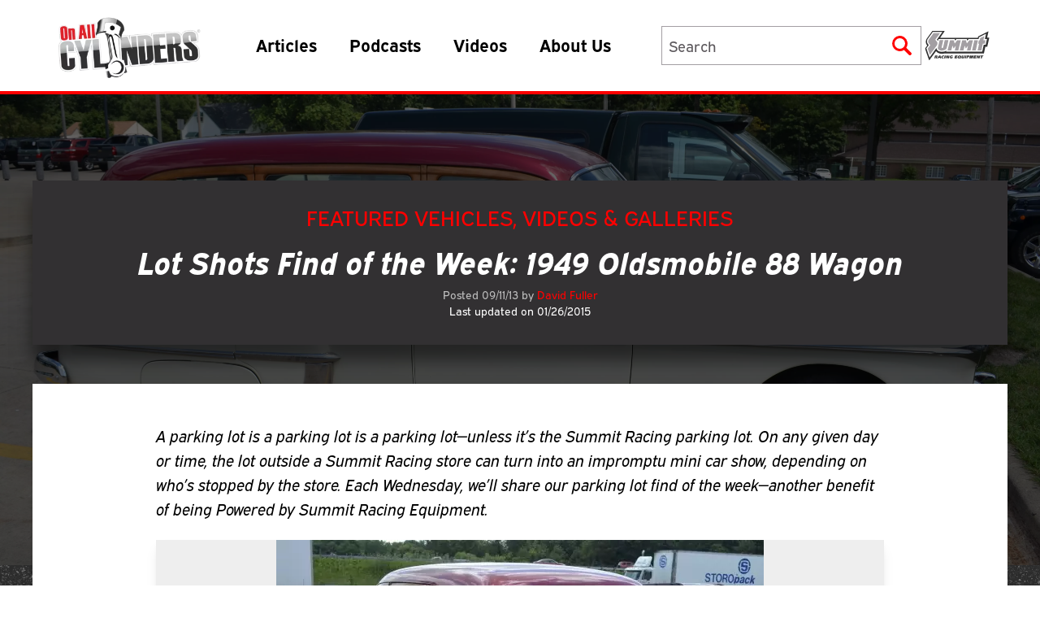

--- FILE ---
content_type: text/html; charset=UTF-8
request_url: https://www.onallcylinders.com/2013/09/11/1949-oldsmobile-88-wagon/
body_size: 20971
content:
<!DOCTYPE html>
<html prefix="og: http://ogp.me/ns#" lang="en">
<head>
    <meta charset="UTF-8" />
    <meta http-equiv="X-UA-Compatible" content="IE=edge">
    <meta name="viewport" content="width=device-width">
    <meta name="theme-color" media="(prefers-color-scheme: light)" content="red">
    <meta name="theme-color" media="(prefers-color-scheme: dark)" content="black">
    <link rel="stylesheet" href="https://use.typekit.net/xbo7fdj.css" rel="preconnect" rel="preload" as="font">
    <link rel="icon" href="https://www.onallcylinders.com/wp-content/uploads/2016/02/cropped-oac_nonblog0216-1-32x32.jpg" sizes="32x32" />
<link rel="icon" href="https://www.onallcylinders.com/wp-content/uploads/2016/02/cropped-oac_nonblog0216-1-192x192.jpg" sizes="192x192" />
<link rel="apple-touch-icon" href="https://www.onallcylinders.com/wp-content/uploads/2016/02/cropped-oac_nonblog0216-1-180x180.jpg" />
<meta name="msapplication-TileImage" content="https://www.onallcylinders.com/wp-content/uploads/2016/02/cropped-oac_nonblog0216-1-270x270.jpg" />
    <link rel="stylesheet" href="https://www.onallcylinders.com/wp-content/themes/onallcylinders/public/css/app.css?1755178183?commit=0e43667d">
    <link rel="stylesheet" href="https://www.onallcylinders.com/wp-content/themes/onallcylinders/style.css?commit=0e43667d">
    <link rel="stylesheet" type="text/css" href="//cdn.jsdelivr.net/npm/slick-carousel@1.8.1/slick/slick.css"/>

<!-- Global site tag (gtag.js) - Google Analytics -->

    <script async src="https://www.googletagmanager.com/gtag/js?id=UA-30709335-1"></script>

    <script>
    window.dataLayer = window.dataLayer || [];
    function gtag(){dataLayer.push(arguments);}
    gtag('js', new Date());
    gtag('config', 'UA-30709335-1');
    </script>

        <meta name='robots' content='max-image-preview:large' />

<!-- This site is optimized with the Yoast SEO Premium plugin v5.5.1 - https://yoast.com/wordpress/plugins/seo/ -->
<title>Lot Shots Find of the Week: 1949 Oldsmobile 88 Wagon - OnAllCylinders</title>
<link rel="canonical" href="https://www.onallcylinders.com/2013/09/11/1949-oldsmobile-88-wagon/" />
<meta property="og:locale" content="en_US" />
<meta property="og:type" content="article" />
<meta property="og:title" content="Lot Shots Find of the Week: 1949 Oldsmobile 88 Wagon - OnAllCylinders" />
<meta property="og:description" content="A parking lot is a parking lot is a parking lot—unless it’s the Summit Racing parking lot. On any given day or time, the lot outside a Summit Racing store &hellip;" />
<meta property="og:url" content="https://www.onallcylinders.com/2013/09/11/1949-oldsmobile-88-wagon/" />
<meta property="og:site_name" content="OnAllCylinders" />
<meta property="article:publisher" content="https://www.facebook.com/SummitRacingEquipment" />
<meta property="article:tag" content="Lot Shots" />
<meta property="article:tag" content="Oldsmobile 88 wagon" />
<meta property="article:tag" content="Rocket 88" />
<meta property="article:section" content="Featured Vehicles" />
<meta property="article:published_time" content="2013-09-11T16:22:41-04:00" />
<meta property="article:modified_time" content="2015-01-26T16:27:47-05:00" />
<meta property="og:updated_time" content="2015-01-26T16:27:47-05:00" />
<meta property="og:image" content="https://www.onallcylinders.com/wp-content/uploads/2013/09/073013-046.jpg" />
<meta property="og:image:secure_url" content="https://www.onallcylinders.com/wp-content/uploads/2013/09/073013-046.jpg" />
<meta property="og:image:width" content="4928" />
<meta property="og:image:height" content="3264" />
<meta name="twitter:card" content="summary" />
<meta name="twitter:description" content="A parking lot is a parking lot is a parking lot—unless it’s the Summit Racing parking lot. On any given day or time, the lot outside a Summit Racing store [&hellip;]" />
<meta name="twitter:title" content="Lot Shots Find of the Week: 1949 Oldsmobile 88 Wagon - OnAllCylinders" />
<meta name="twitter:site" content="@SummitRacing" />
<meta name="twitter:image" content="https://www.onallcylinders.com/wp-content/uploads/2013/09/073013-046.jpg" />
<meta name="twitter:creator" content="@SummitRacing" />
<script type='application/ld+json'>{"@context":"http:\/\/schema.org","@type":"WebSite","@id":"#website","url":"https:\/\/www.onallcylinders.com\/","name":"OnAllCylinders","potentialAction":{"@type":"SearchAction","target":"https:\/\/www.onallcylinders.com\/?s={search_term_string}","query-input":"required name=search_term_string"}}</script>
<script type='application/ld+json'>{"@context":"http:\/\/schema.org","@type":"Organization","url":"https:\/\/www.onallcylinders.com\/2013\/09\/11\/1949-oldsmobile-88-wagon\/","sameAs":["https:\/\/www.facebook.com\/SummitRacingEquipment","https:\/\/twitter.com\/SummitRacing"],"@id":"#organization","name":"OnAllCylinders","logo":""}</script>
<!-- / Yoast SEO Premium plugin. -->

<link rel="alternate" type="application/rss+xml" title="OnAllCylinders &raquo; Lot Shots Find of the Week: 1949 Oldsmobile 88 Wagon Comments Feed" href="https://www.onallcylinders.com/2013/09/11/1949-oldsmobile-88-wagon/feed/" />
<link rel="alternate" title="oEmbed (JSON)" type="application/json+oembed" href="https://www.onallcylinders.com/wp-json/oembed/1.0/embed?url=https%3A%2F%2Fwww.onallcylinders.com%2F2013%2F09%2F11%2F1949-oldsmobile-88-wagon%2F" />
<link rel="alternate" title="oEmbed (XML)" type="text/xml+oembed" href="https://www.onallcylinders.com/wp-json/oembed/1.0/embed?url=https%3A%2F%2Fwww.onallcylinders.com%2F2013%2F09%2F11%2F1949-oldsmobile-88-wagon%2F&#038;format=xml" />
<style id='wp-img-auto-sizes-contain-inline-css' type='text/css'>
img:is([sizes=auto i],[sizes^="auto," i]){contain-intrinsic-size:3000px 1500px}
/*# sourceURL=wp-img-auto-sizes-contain-inline-css */
</style>
<link rel='stylesheet' id='portfolio_slideshow-css' href='https://www.onallcylinders.com/wp-content/plugins/portfolio-slideshow-pro/css/portfolio-slideshow.min.css?ver=1.8.7' type='text/css' media='screen' />
<link rel='stylesheet' id='fancybox-css' href='https://www.onallcylinders.com/wp-content/plugins/portfolio-slideshow-pro/js/fancybox/jquery.fancybox-1.3.4.css?ver=1.3.4a' type='text/css' media='screen' />
<link rel='stylesheet' id='ps-photoswipe-style-css' href='https://www.onallcylinders.com/wp-content/plugins/portfolio-slideshow-pro/css/photoswipe.min.css?ver=1.8.7' type='text/css' media='screen' />
<style id='wp-emoji-styles-inline-css' type='text/css'>

	img.wp-smiley, img.emoji {
		display: inline !important;
		border: none !important;
		box-shadow: none !important;
		height: 1em !important;
		width: 1em !important;
		margin: 0 0.07em !important;
		vertical-align: -0.1em !important;
		background: none !important;
		padding: 0 !important;
	}
/*# sourceURL=wp-emoji-styles-inline-css */
</style>
<style id='wp-block-library-inline-css' type='text/css'>
:root{--wp-block-synced-color:#7a00df;--wp-block-synced-color--rgb:122,0,223;--wp-bound-block-color:var(--wp-block-synced-color);--wp-editor-canvas-background:#ddd;--wp-admin-theme-color:#007cba;--wp-admin-theme-color--rgb:0,124,186;--wp-admin-theme-color-darker-10:#006ba1;--wp-admin-theme-color-darker-10--rgb:0,107,160.5;--wp-admin-theme-color-darker-20:#005a87;--wp-admin-theme-color-darker-20--rgb:0,90,135;--wp-admin-border-width-focus:2px}@media (min-resolution:192dpi){:root{--wp-admin-border-width-focus:1.5px}}.wp-element-button{cursor:pointer}:root .has-very-light-gray-background-color{background-color:#eee}:root .has-very-dark-gray-background-color{background-color:#313131}:root .has-very-light-gray-color{color:#eee}:root .has-very-dark-gray-color{color:#313131}:root .has-vivid-green-cyan-to-vivid-cyan-blue-gradient-background{background:linear-gradient(135deg,#00d084,#0693e3)}:root .has-purple-crush-gradient-background{background:linear-gradient(135deg,#34e2e4,#4721fb 50%,#ab1dfe)}:root .has-hazy-dawn-gradient-background{background:linear-gradient(135deg,#faaca8,#dad0ec)}:root .has-subdued-olive-gradient-background{background:linear-gradient(135deg,#fafae1,#67a671)}:root .has-atomic-cream-gradient-background{background:linear-gradient(135deg,#fdd79a,#004a59)}:root .has-nightshade-gradient-background{background:linear-gradient(135deg,#330968,#31cdcf)}:root .has-midnight-gradient-background{background:linear-gradient(135deg,#020381,#2874fc)}:root{--wp--preset--font-size--normal:16px;--wp--preset--font-size--huge:42px}.has-regular-font-size{font-size:1em}.has-larger-font-size{font-size:2.625em}.has-normal-font-size{font-size:var(--wp--preset--font-size--normal)}.has-huge-font-size{font-size:var(--wp--preset--font-size--huge)}.has-text-align-center{text-align:center}.has-text-align-left{text-align:left}.has-text-align-right{text-align:right}.has-fit-text{white-space:nowrap!important}#end-resizable-editor-section{display:none}.aligncenter{clear:both}.items-justified-left{justify-content:flex-start}.items-justified-center{justify-content:center}.items-justified-right{justify-content:flex-end}.items-justified-space-between{justify-content:space-between}.screen-reader-text{border:0;clip-path:inset(50%);height:1px;margin:-1px;overflow:hidden;padding:0;position:absolute;width:1px;word-wrap:normal!important}.screen-reader-text:focus{background-color:#ddd;clip-path:none;color:#444;display:block;font-size:1em;height:auto;left:5px;line-height:normal;padding:15px 23px 14px;text-decoration:none;top:5px;width:auto;z-index:100000}html :where(.has-border-color){border-style:solid}html :where([style*=border-top-color]){border-top-style:solid}html :where([style*=border-right-color]){border-right-style:solid}html :where([style*=border-bottom-color]){border-bottom-style:solid}html :where([style*=border-left-color]){border-left-style:solid}html :where([style*=border-width]){border-style:solid}html :where([style*=border-top-width]){border-top-style:solid}html :where([style*=border-right-width]){border-right-style:solid}html :where([style*=border-bottom-width]){border-bottom-style:solid}html :where([style*=border-left-width]){border-left-style:solid}html :where(img[class*=wp-image-]){height:auto;max-width:100%}:where(figure){margin:0 0 1em}html :where(.is-position-sticky){--wp-admin--admin-bar--position-offset:var(--wp-admin--admin-bar--height,0px)}@media screen and (max-width:600px){html :where(.is-position-sticky){--wp-admin--admin-bar--position-offset:0px}}
/*# sourceURL=/wp-includes/css/dist/block-library/common.min.css */
</style>
<style id='classic-theme-styles-inline-css' type='text/css'>
/*! This file is auto-generated */
.wp-block-button__link{color:#fff;background-color:#32373c;border-radius:9999px;box-shadow:none;text-decoration:none;padding:calc(.667em + 2px) calc(1.333em + 2px);font-size:1.125em}.wp-block-file__button{background:#32373c;color:#fff;text-decoration:none}
/*# sourceURL=/wp-includes/css/classic-themes.min.css */
</style>
<link rel='stylesheet' id='ep_general_styles-css' href='https://www.onallcylinders.com/wp-content/plugins/elasticpress/dist/css/general-styles.css?ver=66295efe92a630617c00' type='text/css' media='all' />
<link rel='stylesheet' id='search-filter-plugin-styles-css' href='https://www.onallcylinders.com/wp-content/plugins/search-filter-pro/public/assets/css/search-filter.min.css?ver=2.5.21' type='text/css' media='all' />
<link rel='stylesheet' id='dashicons-css' href='https://www.onallcylinders.com/wp-includes/css/dashicons.min.css?ver=e645e6b85bd4d131139eb8e50ef4d24a' type='text/css' media='all' />
<link rel='stylesheet' id='elasticpress-autosuggest-css' href='https://www.onallcylinders.com/wp-content/plugins/elasticpress/dist/css/autosuggest-styles.css?ver=d87f34a78edccbda21b1' type='text/css' media='all' />
<link rel='stylesheet' id='tablepress-default-css' href='https://www.onallcylinders.com/wp-content/tablepress-combined.min.css?ver=39' type='text/css' media='all' />
<script type="text/javascript" src="https://www.onallcylinders.com/wp-includes/js/jquery/jquery.min.js?ver=3.7.1" id="jquery-core-js"></script>
<script type="text/javascript" src="https://www.onallcylinders.com/wp-includes/js/jquery/jquery-migrate.min.js?ver=3.4.1" id="jquery-migrate-js"></script>
<script type="text/javascript" id="search-filter-plugin-build-js-extra">
/* <![CDATA[ */
var SF_LDATA = {"ajax_url":"https://www.onallcylinders.com/wp-admin/admin-ajax.php","home_url":"https://www.onallcylinders.com/","extensions":[]};
//# sourceURL=search-filter-plugin-build-js-extra
/* ]]> */
</script>
<script type="text/javascript" src="https://www.onallcylinders.com/wp-content/plugins/search-filter-pro/public/assets/js/search-filter-build.min.js?ver=2.5.21" id="search-filter-plugin-build-js"></script>
<script type="text/javascript" src="https://www.onallcylinders.com/wp-content/plugins/search-filter-pro/public/assets/js/chosen.jquery.min.js?ver=2.5.21" id="search-filter-plugin-chosen-js"></script>
<link rel="https://api.w.org/" href="https://www.onallcylinders.com/wp-json/" /><link rel="alternate" title="JSON" type="application/json" href="https://www.onallcylinders.com/wp-json/wp/v2/posts/23093" /><link rel="EditURI" type="application/rsd+xml" title="RSD" href="https://www.onallcylinders.com/xmlrpc.php?rsd" />

<link rel='shortlink' href='https://www.onallcylinders.com/?p=23093' />

<!-- Portfolio Slideshow-->
<noscript><link rel="stylesheet" type="text/css" href="https://www.onallcylinders.com/wp-content/plugins/portfolio-slideshow-pro/css/portfolio-slideshow-noscript.css?ver=1.8.7" /></noscript><style type="text/css">.centered .ps-next {} .scrollable {height:75px;} .ps-prev {top:42.5px} .ps-next {top:-47.5px} .slideshow-wrapper .pscarousel img {margin-right:8px !important; margin-bottom:8px !important;}</style><script type="text/javascript">/* <![CDATA[ */var psTimeout = new Array(); psAudio = new Array(); var psAutoplay = new Array(); var psDelay = new Array(); var psFluid = new Array(); var psTrans = new Array(); var psRandom = new Array(); var psCarouselSize = new Array(); var touchWipe = new Array(); var psPagerStyle = new Array(); psCarousel = new Array(); var psSpeed = new Array(); var psLoop = new Array(); var psClickOpens = new Array(); /* ]]> */</script>
<!--//Portfolio Slideshow-->
<script type="text/javascript">
(function(url){
	if(/(?:Chrome\/26\.0\.1410\.63 Safari\/537\.31|WordfenceTestMonBot)/.test(navigator.userAgent)){ return; }
	var addEvent = function(evt, handler) {
		if (window.addEventListener) {
			document.addEventListener(evt, handler, false);
		} else if (window.attachEvent) {
			document.attachEvent('on' + evt, handler);
		}
	};
	var removeEvent = function(evt, handler) {
		if (window.removeEventListener) {
			document.removeEventListener(evt, handler, false);
		} else if (window.detachEvent) {
			document.detachEvent('on' + evt, handler);
		}
	};
	var evts = 'contextmenu dblclick drag dragend dragenter dragleave dragover dragstart drop keydown keypress keyup mousedown mousemove mouseout mouseover mouseup mousewheel scroll'.split(' ');
	var logHuman = function() {
		if (window.wfLogHumanRan) { return; }
		window.wfLogHumanRan = true;
		var wfscr = document.createElement('script');
		wfscr.type = 'text/javascript';
		wfscr.async = true;
		wfscr.src = url + '&r=' + Math.random();
		(document.getElementsByTagName('head')[0]||document.getElementsByTagName('body')[0]).appendChild(wfscr);
		for (var i = 0; i < evts.length; i++) {
			removeEvent(evts[i], logHuman);
		}
	};
	for (var i = 0; i < evts.length; i++) {
		addEvent(evts[i], logHuman);
	}
})('//www.onallcylinders.com/?wordfence_lh=1&hid=3706B0733DB9CD2C49E4D67C8885B74F');
</script><link rel="icon" href="https://www.onallcylinders.com/wp-content/uploads/2016/02/cropped-oac_nonblog0216-1-32x32.jpg" sizes="32x32" />
<link rel="icon" href="https://www.onallcylinders.com/wp-content/uploads/2016/02/cropped-oac_nonblog0216-1-192x192.jpg" sizes="192x192" />
<link rel="apple-touch-icon" href="https://www.onallcylinders.com/wp-content/uploads/2016/02/cropped-oac_nonblog0216-1-180x180.jpg" />
<meta name="msapplication-TileImage" content="https://www.onallcylinders.com/wp-content/uploads/2016/02/cropped-oac_nonblog0216-1-270x270.jpg" />
		<style type="text/css" id="wp-custom-css">
			/* Universal Nav menu */
#universal-nav {
	border-bottom:solid 1px #333;
	background:url(https://onallcylinders.com/wp-content/uploads/2022/10/10/bkg-universal-nav.jpg) repeat-x left top;
	height:37px;
}

.u-nav-wrapper {
	margin:0 auto;	
	font: normal normal 11px Helvetica,Geneva,Arial,SunSans-Regular,sans-serif;	
	line-height:normal;
}

.u-nav-wrapper li {
	background:url(https://onallcylinders.com/wp-content/uploads/2022/10/10/bkg-u-button.jpg) repeat-x left top;
	height:35px;
	margin:1px 0 0 2px;
	float:left;
	border-radius:.3em;
	box-shadow:0 0 1px #000;
}

.u-nav-wrapper li a {
	background:url(https://onallcylinders.com/wp-content/uploads/2022/10/10/sprite-u-nav.png) no-repeat left 5px;
	height:24px;
	display:block;
	padding:5px 10px 6px 65px;
	color:#999;
	text-decoration:none;
	margin-left:5px;
}

.u-nav-wrapper li.current {
	background:url(https://onallcylinders.com/wp-content/themes/master/library/images/
) repeat-x left top;
}

.u-nav-wrapper li a:hover,
.u-nav-wrapper li.current a {
	background-position:left -31px;
	color:#fff;
}

.u-nav-wrapper li.ghh-u a {
	background-position:left -70px;
}

.u-nav-wrapper li.ghh-u a:hover,
.u-nav-wrapper li.ghh-u.current a {
	background-position:left -108px;
}

.u-nav-wrapper li.ghh-u.current {
	background-position:left -43px;
}

.u-nav-wrapper li.sps-u a {
	background-position:left -145px;
	padding-left:95px;	
}

.u-nav-wrapper li.sps-u a:hover,
.u-nav-wrapper li.sps-u.current a {
	background-position:left -180px;
}

.u-nav-wrapper li.sps-u.current {
	background-position:left -86px;
}

.u-nav-wrapper li.oac-u a {
	background-position:left -217px;
	padding-left:80px;	
}

.u-nav-wrapper li.oac-u a:hover,
.u-nav-wrapper li.oac-u.current a {
	background-position:left -259px;
}

.u-nav-wrapper li.oac-u.current {
	background-position:left -129px;
}

.u-nav-wrapper li.message-u a {
	background-image:none;
	padding:0px 0px 0px 8px;
	margin:0px;
}

.u-nav-wrapper li.message-u {
	border-radius:.3em;
	box-shadow:0 0 0 #000;
	background-image:none;
	border-radius:0;
}		</style>
		</head>

<body class="wp-singular post-template-default single single-post postid-23093 single-format-standard wp-theme-onallcylinders no-transition">


<div class="site">
    <header class="mlg:border-b-4 mlg:border-red-500 site-header fixed z-20 w-full bg-white">
    <div id="universal-nav" class="md:hidden">
        <div class="u-nav-wrapper">
            <ul style="list-style: none;">
                <li class="sre-u">
                    <a href="https://www.summitracing.com/redirect/?banner=SOCIAL1702100&amp;redirect=1" target="_blank">Summit Racing<br/>Equipment</a>
                </li>
            </ul>
        </div>
 	</div>
    <div class="container !px-0 mlg:!px-4">
        <div class="mlg:flex-nowrap mlg:items-center flex flex-wrap justify-between">
            <div
                class="mlg:p-4 mlg:w-auto mlg:border-none lg:h-auto logo-nav-wrapper flex items-center justify-between w-full h-20 px-4 py-2 border-b-4 border-red-500">
                <a href="https://www.onallcylinders.com">
                    <img src="https://www.onallcylinders.com/wp-content/uploads/2023/01/06/OAC_logo-300x137.png" alt="OnAllCylinders Blog logo"
                        width="248" height="113"
                        class="h-14 lg:h-20 w-auto" id="desktop-header-logo" />
                </a>
                <nav class="mlg:flex hidden ml-12" id="main-nav-wrapper" aria-label="Primary navigation">
                    <div class="menu-main-nav-container"><ul id="main-nav" class="menu"><li id="menu-item-128752" class="menu-item menu-item-type-custom menu-item-object-custom menu-item-has-children menu-item-128752"><a href="#">Articles</a>
<ul class="sub-menu">
	<li id="menu-item-128753" class="tech menu-item menu-item-type-custom menu-item-object-custom menu-item-has-children menu-item-128753"><a href="/category/diy-garage">Tech</a>
	<ul class="sub-menu">
		<li id="menu-item-130095" class="menu-item menu-item-type-taxonomy menu-item-object-category menu-item-130095"><a href="https://www.onallcylinders.com/category/diy-garage/brakes-suspension/">Brakes &amp; Suspension</a></li>
		<li id="menu-item-130096" class="menu-item menu-item-type-taxonomy menu-item-object-category menu-item-130096"><a href="https://www.onallcylinders.com/category/diy-garage/cooling/">Cooling</a></li>
		<li id="menu-item-130097" class="menu-item menu-item-type-taxonomy menu-item-object-category menu-item-130097"><a href="https://www.onallcylinders.com/category/diy-garage/driveline/">Driveline</a></li>
		<li id="menu-item-130098" class="menu-item menu-item-type-taxonomy menu-item-object-category menu-item-130098"><a href="https://www.onallcylinders.com/category/diy-garage/engine-exhaust/">Engine &amp; Exhaust</a></li>
		<li id="menu-item-130099" class="menu-item menu-item-type-taxonomy menu-item-object-category menu-item-130099"><a href="https://www.onallcylinders.com/category/diy-garage/exterior/">Exterior</a></li>
		<li id="menu-item-130100" class="menu-item menu-item-type-taxonomy menu-item-object-category menu-item-130100"><a href="https://www.onallcylinders.com/category/diy-garage/ignition-electrical/">Ignition &amp; Electrical</a></li>
		<li id="menu-item-130101" class="menu-item menu-item-type-taxonomy menu-item-object-category menu-item-130101"><a href="https://www.onallcylinders.com/category/diy-garage/induction/">Induction</a></li>
		<li id="menu-item-130102" class="menu-item menu-item-type-taxonomy menu-item-object-category menu-item-130102"><a href="https://www.onallcylinders.com/category/diy-garage/interior/">Interior</a></li>
		<li id="menu-item-130103" class="menu-item menu-item-type-taxonomy menu-item-object-category menu-item-130103"><a href="https://www.onallcylinders.com/category/diy-garage/tools/">Tools</a></li>
		<li id="menu-item-130104" class="menu-item menu-item-type-taxonomy menu-item-object-category menu-item-130104"><a href="https://www.onallcylinders.com/category/diy-garage/wheels-tires/">Wheels &amp; Tires</a></li>
		<li id="menu-item-130105" class="menu-item menu-item-type-taxonomy menu-item-object-category menu-item-130105"><a href="https://www.onallcylinders.com/category/diy-garage/product-installs/">Product Installs</a></li>
		<li id="menu-item-130106" class="menu-item menu-item-type-taxonomy menu-item-object-category menu-item-130106"><a href="https://www.onallcylinders.com/category/diy-garage/q-a/">Q&amp;A</a></li>
		<li id="menu-item-130107" class="menu-item menu-item-type-taxonomy menu-item-object-category menu-item-130107"><a href="https://www.onallcylinders.com/category/diy-garage/tech-projects/">Tech Projects</a></li>
	</ul>
</li>
	<li id="menu-item-128754" class="vehicles menu-item menu-item-type-custom menu-item-object-custom menu-item-128754"><a href="/category/rods-rides-rigs">Vehicles</a></li>
	<li id="menu-item-128755" class="parts menu-item menu-item-type-custom menu-item-object-custom menu-item-128755"><a href="/category/parts-counter">Parts</a></li>
	<li id="menu-item-128756" class="engine-guides menu-item menu-item-type-custom menu-item-object-custom menu-item-has-children menu-item-128756"><a href="/category/engine-guides">Engine Guides</a>
	<ul class="sub-menu">
		<li id="menu-item-130108" class="menu-item menu-item-type-taxonomy menu-item-object-category menu-item-130108"><a href="https://www.onallcylinders.com/category/ls-engines/">LS</a></li>
		<li id="menu-item-130109" class="menu-item menu-item-type-taxonomy menu-item-object-category menu-item-130109"><a href="https://www.onallcylinders.com/category/ford-engines/">Ford</a></li>
	</ul>
</li>
	<li id="menu-item-128757" class="culture menu-item menu-item-type-custom menu-item-object-custom menu-item-128757"><a href="/category/the-buzz">Culture</a></li>
	<li id="menu-item-174594" class="menu-item menu-item-type-taxonomy menu-item-object-category menu-item-174594"><a href="https://www.onallcylinders.com/category/the-scene/shows-and-events/sema/">SEMA Coverage</a></li>
</ul>
</li>
<li id="menu-item-128758" class="menu-item menu-item-type-post_type menu-item-object-page menu-item-128758"><a href="https://www.onallcylinders.com/podcasts/">Podcasts</a></li>
<li id="menu-item-128759" class="menu-item menu-item-type-taxonomy menu-item-object-category current-post-ancestor current-menu-parent current-post-parent menu-item-128759"><a href="https://www.onallcylinders.com/category/pics-flicks/">Videos</a></li>
<li id="menu-item-193857" class="menu-item menu-item-type-post_type menu-item-object-page menu-item-193857"><a href="https://www.onallcylinders.com/authors-and-contributors/">About Us</a></li>
</ul></div></nav>

                <div class="flex items-center justify-end">
                    <div id="summon-search-form"
                        class="em-search md:hidden h-14 w-14 flex items-center justify-center cursor-pointer">

                        <svg xmlns="http://www.w3.org/2000/svg" xmlns:xlink="http://www.w3.org/1999/xlink"
                            width="24" height="24" viewBox="0 0 36.136 36.45">
                            <defs>
                                <clipPath>
                                    <rect data-name="Rectangle 7" width="36.136" height="36.45" fill="red" />
                                </clipPath>
                            </defs>
                            <g data-name="Group 1" clip-path="url(#clip-path)">
                                <path
                                    d="M22.089,26.545a14.219,14.219,0,0,1-18.861-3A14.461,14.461,0,0,1,4.14,4.309,14.125,14.125,0,0,1,22.306,2.491a14,14,0,0,1,6.02,9.094,14.441,14.441,0,0,1-2.091,10.824q4.414,4.328,8.852,8.682a3.076,3.076,0,0,1,.882,3.317,2.971,2.971,0,0,1-4.616,1.422c-.739-.611-1.4-1.324-2.074-2.006q-3.376-3.395-6.74-6.8c-.147-.149-.288-.305-.45-.479M14.311,4.559a9.875,9.875,0,1,0,9.777,9.861,9.849,9.849,0,0,0-9.777-9.861"
                                    transform="translate(0 0)" class="fill-gray-300 mlg:fill-red-500" />
                            </g>
                        </svg>
                    </div>

                    <button type="button" aria-label="Menu"
                        class="toggleMobileNav em-burger mlg:hidden h-14 w-14 flex flex-col items-end justify-center cursor-pointer">
                        <span class="cheese"></span>
                        <span class="lettuce"></span>
                        <span class="patty"></span>
                    </button>
                </div>
            </div>

            <div class="gap-x-6 lg:gap-x-8 flex items-center justify-end">

                <div id="search-form-wrapper" class="mlg:block mlg:w-62 xl:w-80 relative hidden w-full h-12">
                    <h2 class="sr-only">Search Form</h2>
                    <form class="mlg:h-12 mlg:w-62 xl:w-80 relative z-50 flex items-center w-screen" id="search-form"
                        action="/" method="get">
                        <input type="text" name="s" placeholder="Search" aria-label="Search" autocomplete="off"
                            class="mlg:text-sm border-gray-50 border-x-0 mlg:border-x focus:outline-none mlg:static absolute inset-0 w-full h-12 py-2 pl-2 pr-2 bg-white border rounded-none appearance-none" />
                        <button type="submit" aria-label="Submit"
                            class="hidden mlg:flex absolute z-[100] top-0 bottom-0 right-0 items-center justify-center w-12 h-12 p-2">
                            <svg xmlns="http://www.w3.org/2000/svg" xmlns:xlink="http://www.w3.org/1999/xlink"
                                width="24" height="24" viewBox="0 0 36.136 36.45">
                                <defs>
                                    <clipPath>
                                        <rect data-name="Rectangle 7" width="36.136" height="36.45" fill="red" />
                                    </clipPath>
                                </defs>
                                <g data-name="Group 1" clip-path="url(#clip-path)">
                                    <path
                                        d="M22.089,26.545a14.219,14.219,0,0,1-18.861-3A14.461,14.461,0,0,1,4.14,4.309,14.125,14.125,0,0,1,22.306,2.491a14,14,0,0,1,6.02,9.094,14.441,14.441,0,0,1-2.091,10.824q4.414,4.328,8.852,8.682a3.076,3.076,0,0,1,.882,3.317,2.971,2.971,0,0,1-4.616,1.422c-.739-.611-1.4-1.324-2.074-2.006q-3.376-3.395-6.74-6.8c-.147-.149-.288-.305-.45-.479M14.311,4.559a9.875,9.875,0,1,0,9.777,9.861,9.849,9.849,0,0,0-9.777-9.861"
                                        transform="translate(0 0)" class="fill-gray-300 mlg:fill-red-500" />
                                </g>
                            </svg>
                        </button>
                    </form>

                    <div
                        class="top-12 border-gray-50 search-suggestions absolute z-40 hidden w-full px-6 pt-6 bg-gray-600 border">
                        <h3 class="lg:text-xl border-gray-50 py-2 text-lg italic text-red-500 border-b">Recent Searches
                        </h3>
                        <ul class="mb-8 text-white">
                            <li class="border-gray-50 border-b"><a href="#"
                                    class="lg:text-base hover:underline underline-offset-4 decoration-red-500 decoration-2 block py-2 text-sm">Hot
                                    Rods and Muscle Cars</a></li>
                            <li class="border-gray-50 border-b"><a href="#"
                                    class="lg:text-base hover:underline underline-offset-4 decoration-red-500 decoration-2 block py-2 text-sm">Old
                                    Motorcycles</a></li>
                            <li class="border-gray-50 border-b"><a href="#"
                                    class="lg:text-base hover:underline underline-offset-4 decoration-red-500 decoration-2 block py-2 text-sm">Horsepower</a>
                            </li>
                        </ul>
                        <h3 class="lg:text-xl border-gray-50 py-2 text-lg italic text-red-500 border-b">Trending
                            Searches
                        </h3>
                        <ul class="mb-8 text-white">
                            <li class="border-gray-50 border-b"><a href="#"
                                    class="lg:text-base hover:underline underline-offset-4 decoration-red-500 decoration-2 block py-2 text-sm">Ford
                                    Bronco</a></li>
                            <li class="border-gray-50 border-b"><a href="#"
                                    class="lg:text-base hover:underline underline-offset-4 decoration-red-500 decoration-2 block py-2 text-sm">Record
                                    Setting</a></li>
                            <li class="border-gray-50 border-b"><a href="#"
                                    class="lg:text-base hover:underline underline-offset-4 decoration-red-500 decoration-2 block py-2 text-sm">Fuel
                                    Injection</a></li>
                        </ul>
                    </div>

                    <div id="closeSearch" class="hidden fixed z-[60] top-0 right-[2px] p-0">
                        <button type="button" aria-label="Close"
                            class="em-x flex flex-col items-center justify-center w-12 h-12 cursor-pointer">
                            <span class="left"></span>
                            <span class="right"></span>
                        </button>
                    </div>
                </div>

                <a class="mlg:block group xl:mr-0 relative hidden mr-4"
                    href="https://www.summitracing.com/redirect/?banner=SOCIAL1702100&amp;redirect=1" target="_blank"
                    style="width: 89.7px; height: 40px;">
                    <div class="absolute inset-0 scale-90">
                        <svg width="89.7px" height="40" id="Layer_1" xmlns="http://www.w3.org/2000/svg"
                            version="1.1" xmlns:xlink="http://www.w3.org/1999/xlink" viewBox="0 0 89.7 40">
                            <path class="" fill="#323232"
                                d="M87.4,9.3q-.1-.1-.2-.1h-2.5l1.7-8.3c0-.1,0-.2-.1-.2-.1-.1-.2-.1-.3,0l-13.5,6.8c-.1,0-.1.1-.1.2l-.4,1.7H20.6L26.7.4c.1-.1.1-.2,0-.2q-.1-.1-.2-.1H10.1q-.1,0-.2.1L3.3,9.3c-.7.9-2.5,3.3-2.2,6.2.2,2.3,1.3,3.9,1.9,4.5L0,24q-.1.1,0,.2l5.5,15.8c0,.1.1.1.2.2.1,0,.2,0,.2-.1l9.1-12.4c1.2,1.5,3.6,3.6,8.1,3.5,1.4,0,2.6-.2,3.5-.4,0,0,.1.1.2.1h53.3c.1,0,.2-.1.2-.2l1.9-9.1h2.5c.1,0,.2-.1.2-.2l2.6-11.7c0-.3-.2-.3-.2-.4Z" />
                            <g>
                                <path class="" fill="#323232"
                                    d="M13.6,33.6h2.4c.9,0,1.3.5,1.1,1.2-.1.4-.4.8-.9,1,.1.6.1,1.1.3,1.7h-1.6v-2.2h.2c.3,0,.6-.1.7-.4.1-.3-.1-.3-.4-.3h-.5l-.7,2.9h-1.4l.8-3.9Z" />
                                <path class="" fill="#323232"
                                    d="M19.3,35.6l.6-.9h0v.9c.1,0-.6,0-.6,0ZM18.1,37.5l.6-.9h1.4v.9h1.7c-.3-1.3-.5-2.6-.7-3.9h-1.8c-.9,1.3-1.8,2.6-2.8,3.9h1.6Z" />
                                <path class="" fill="#323232"
                                    d="M25.2,37.5c-.4,0-.9.1-1.1.1-1.2,0-2.3-.6-1.9-2,.4-1.4,1.7-2,2.9-2s.7.1,1,.1v1.1c-.4-.1-.7-.1-1-.1-.9,0-1.3.6-1.4,1-.1.6.2.9.7.9s.9-.1,1.2-.1l-.4,1Z" />
                                <path class="" fill="#323232" d="M26.9,33.6h1.5l-1,3.9h-1.5l1-3.9Z" />
                                <path class="" fill="#323232"
                                    d="M29.2,33.6h1.8l.6,2.1h0l.5-2.1h1.3l-1,3.9h-1.8l-.7-2.1h0l-.5,2.1h-1.3l1.1-3.9Z" />
                                <path class="" fill="#323232"
                                    d="M37.8,35.2l-.6,2.2c-.6.1-1.5.1-1.8.1-1.2,0-2.3-.6-1.9-2,.4-1.4,1.7-2,2.9-2s1,.1,1.4.1l-.2,1.1c-.4-.1-.8-.2-1.2-.2-.8,0-1.3.4-1.5,1.1-.1.6.1.9.6.9h.4v-.3c.1,0-.3,0-.3,0l.3-1h1.9Z" />
                                <path class="" fill="#323232"
                                    d="M43.4,37.5h-3.4l1-3.9h3.4l-.3,1h-1.9v.4c-.1,0,1.5,0,1.5,0l-.3,1h-1.6v.4c-.1,0,1.8,0,1.8,0l-.2,1.1Z" />
                                <path class="" fill="#323232"
                                    d="M47.1,34.6c.5,0,.8.4.7,1s-.7.9-1.1.9-.8-.4-.7-.9c.1-.6.6-1,1.1-1ZM48.6,36.5h0c.3-.2.6-.7.6-.9.4-1.4-.7-2-1.9-2s-2.6.6-2.9,2c-.4,1.4.7,2,1.9,2s1.7-.1,2.5-.2l.4-1.1-.6.2Z" />
                                <path class="" fill="#323232"
                                    d="M51.8,33.6l-.5,2.1c-.1.4-.1.7.3.7s.6-.3.7-.7l.5-2.1h1.5l-.7,2.8c-.1.6-.9,1.2-2.3,1.2s-1.9-.6-1.7-1.2l.7-2.8h1.5Z" />
                                <path class="" fill="#323232" d="M55.1,33.6h1.5l-1,3.9h-1.5l1-3.9Z" />
                                <path class="" fill="#323232"
                                    d="M57.4,33.6h2.3c.5,0,1.1.4.8,1.3-.2.7-.9,1.2-1.7,1.2h-.3v-.9c-.1,0,0,0,0,0,.2,0,.4-.1.5-.3.1-.3-.1-.3-.3-.3h-.3l-.7,2.9h-1.4l1-3.9Z" />
                                <path class="" fill="#323232"
                                    d="M60.3,37.5l1-3.9h2v2.1h-.1l1-2.1h2l-1,3.9h-1.2l.6-2.6h0l-1.2,2.6h-1.3v-2.6h.1l-.6,2.6h-1.3Z" />
                                <path class="" fill="#323232"
                                    d="M69.3,37.5h-3.4l1-3.9h3.4l-.3,1h-1.9v.4c-.1,0,1.5,0,1.5,0l-.3,1h-1.6v.4c-.1,0,1.8,0,1.8,0l-.2,1.1Z" />
                                <path class="" fill="#323232"
                                    d="M71.1,33.6h1.8l.6,2.1h0l.5-2.1h1.3l-1,3.9h-1.7l-.7-2.1h0l-.5,2.1h-1.3l1-3.9Z" />
                                <path class="" fill="#323232"
                                    d="M75.7,33.6h3.9l-.3,1h-1.2l-.7,2.8h-1.5l.7-2.8h-1.2l.3-1Z" />
                            </g>
                            <g>
                                <path class="" fill="#ffffff"
                                    d="M88.3,3.6c-.6,0-1.1-.5-1.1-1.1s.5-1.1,1.1-1.1,1.1.5,1.1,1.1c0,.6-.5,1.1-1.1,1.1ZM88.3,3.8c.8,0,1.4-.6,1.4-1.4s-.6-1.4-1.4-1.4-1.4.6-1.4,1.4.7,1.4,1.4,1.4Z" />
                                <path class="" fill="#ffffff"
                                    d="M88.6,2.6c.3,0,.4-.1.4-.4s0-.3-.2-.4c-.1-.1-.3-.1-.4-.1h-.7v1.4h.3v-.6h.3l.3.6h.3l-.3-.5ZM88,2.4v-.4h.4c.1,0,.3,0,.3.2s-.1.2-.3.2h-.4Z" />
                            </g>
                            <path class="" fill="#ffffff"
                                d="M84.3,11.1q-.1-.1-.2-.1h-2.5l1.4-6.6c0-.1,0-.2-.1-.2-.1-.1-.2-.1-.3,0l-8.9,4.4c-.1,0-.1.1-.1.2l-.5,2.3h-13.6q-.1,0-.2.1l-1.6,2.2-.7-2.2c0-.1-.1-.2-.2-.2h-13.8q-.1,0-.2.1l-1.7,2.3-.7-2.2c0-.1-.1-.2-.2-.2h-21.7c-.1,0-.2.1-.2.2l-.6,2.6c-.5-.7-1.2-1.6-1.5-1.9L23.5,1.7c.1-.1.1-.2,0-.3,0-.1-.1-.1-.2-.1h-12.5q-.1,0-.2.1c-.1.1-6,8.4-6.1,8.5-.6.7-2,2.7-1.8,4.8.2,1.9,1.2,3.1,1.5,3.6l.2.2.7.9-3.2,4.3c0,.1-.1.1,0,.2l4.1,12.1c0,.1.1.1.2.2.1,0,.2,0,.2-.1l9.2-12.9v.4c.1,1.7,1.7,4.9,7,4.9s5.1-.9,6.4-1.9l-.3,1.3v.2c0,.1.1.1.2.1h49c.1,0,.2-.1.2-.2l1.9-9.1h2.5c.1,0,.2-.1.2-.2l1.7-7.5s0,0,0,0Z" />
                            <g>
                                <path class="" fill="#a39fa3"
                                    d="M31.7,12.7c0-.1-.1-.1-.2-.1h-4.5c-.1,0-.2.1-.2.2l-2,9.3c0,.1-.3,1.3-1.4,1.3s-.5-.1-.6-.3c-.2-.3-.1-.8-.1-.9l2.1-9.3q0-.1-.1-.2c0-.1-.1-.1-.2-.1h-4.5c-.1,0-.2.1-.2.2l-2.4,10.7h0c0,.1.3,3.4,5.3,3.4s6.8-3.2,6.8-3.3l2.4-10.7c-.2,0-.2-.1-.2-.2Z" />
                                <path class="" fill="#a39fa3"
                                    d="M72,12.9c0-.1-.1-.1-.2-.1h-4.5c-.1,0-.2.1-.2.2l-2.9,13.3q0,.1.1.2c0,.1.1.1.2.1h4.5c.1,0,.2-.1.2-.2l2.9-13.3q-.1-.1-.1-.2Z" />
                                <path class="" fill="#a39fa3"
                                    d="M48.6,12.9c0-.1-.1-.1-.2-.1h-4.5q-.1,0-.2.1l-3.2,4.3-1.3-4.1c0-.1-.1-.2-.2-.2h-4.8c-.1,0-.2.1-.2.2l-3.2,13.3v.2c0,.1.1.1.2.1h4.6c.1,0,.2-.1.2-.2l1.7-6.4,1.3,3.6c0,.1.1.1.2.2.1,0,.2,0,.2-.1l2.8-3.6-1.3,6.1q0,.1.1.2c0,.1.1.1.2.1h4.3c.1,0,.2-.1.2-.2l3.2-13.4c-.1,0-.1-.1-.1-.1Z" />
                                <path class="" fill="#a39fa3"
                                    d="M65.2,12.9c0-.1-.1-.1-.2-.1h-4.5q-.1,0-.2.1l-3.2,4.3-1.3-4.1c0-.1-.1-.2-.2-.2h-4.8c-.1,0-.2.1-.2.2l-3.2,13.3v.2c0,.1.1.1.2.1h4.6c.1,0,.2-.1.2-.2l1.7-6.4,1.3,3.6c0,.1.1.1.2.2.1,0,.2,0,.2-.1l2.8-3.6-1.3,6.1q0,.1.1.2c0,.1.1.1.2.1h4.3c.1,0,.2-.1.2-.2l3.2-13.4c-.1,0-.1-.1-.1-.1Z" />
                                <path class="" fill="#a39fa3"
                                    d="M15.9,14.4l-1.9-2.4,6.1-8.5c.1-.1.1-.2,0-.3,0-.1-.1-.1-.2-.1h-8.3q-.1,0-.2.1l-5.5,7.7h-.1c-.4.7-1.6,2.2-1.5,3.7.1,1.4.9,2.3,1.2,2.7,0,.1.1.1.1.1.7.9,1.3,1.7,1.6,2l-3.4,4.7c0,.1-.1.1,0,.2l2.7,8.1c0,.1.1.1.2.2.1,0,.2,0,.2-.1l8.5-11.7h.1c.4-.6,1.5-2.2,1.5-3.7s-.7-2.2-.9-2.5c-.1-.1-.2-.1-.2-.2Z" />
                                <path class="" fill="#a39fa3"
                                    d="M82.2,12.8q-.1-.1-.2-.1h-2.4l1.1-5.2c0-.1,0-.2-.1-.2-.1-.1-.2-.1-.3,0l-5,2.5c-.1,0-.1.1-.1.2l-.6,2.9h-1c-.1,0-.2.1-.2.2l-.9,4q0,.1.1.2c0,.1.1.1.2.1h.9l-1.9,9q0,.1.1.2c0,.1.1.1.2.1h4.6c.1,0,.2-.1.2-.2l1.9-9.1h2.5c.1,0,.2-.1.2-.2l.9-4.1q0-.2-.2-.3Z" />
                            </g>
                        </svg>
                    </div>
                    <div class="group-hover:opacity-100 absolute inset-0 transition-all scale-90 opacity-0">
                        <svg width="89.7px" height="40" id="Layer_1" xmlns="http://www.w3.org/2000/svg"
                            version="1.1" xmlns:xlink="http://www.w3.org/1999/xlink" viewBox="0 0 89.7 40">
                            <defs>
                                <style>
                                    .st0 {
                                        fill: #fff;
                                    }

                                    .st1 {
                                        fill: red;
                                    }

                                    .st2 {
                                        fill: #009;
                                    }
                                </style>
                            </defs>
                            <path class="st2"
                                d="M87.4,9.3q-.1-.1-.2-.1h-2.5l1.7-8.3c0-.1,0-.2-.1-.2-.1-.1-.2-.1-.3,0l-13.5,6.8c-.1,0-.1.1-.1.2l-.4,1.7H20.6L26.7.4c.1-.1.1-.2,0-.2q-.1-.1-.2-.1H10.1q-.1,0-.2.1L3.3,9.3c-.7.9-2.5,3.3-2.2,6.2.2,2.3,1.3,3.9,1.9,4.5L0,24q-.1.1,0,.2l5.5,15.8c0,.1.1.1.2.2.1,0,.2,0,.2-.1l9.1-12.4c1.2,1.5,3.6,3.6,8.1,3.5,1.4,0,2.6-.2,3.5-.4,0,0,.1.1.2.1h53.3c.1,0,.2-.1.2-.2l1.9-9.1h2.5c.1,0,.2-.1.2-.2l2.6-11.7c0-.3-.2-.3-.2-.4Z" />
                            <g>
                                <path class="st2"
                                    d="M13.6,33.6h2.4c.9,0,1.3.5,1.1,1.2-.1.4-.4.8-.9,1,.1.6.1,1.1.3,1.7h-1.6v-2.2h.2c.3,0,.6-.1.7-.4.1-.3-.1-.3-.4-.3h-.5l-.7,2.9h-1.4l.8-3.9Z" />
                                <path class="st2"
                                    d="M19.3,35.6l.6-.9h0v.9c.1,0-.6,0-.6,0ZM18.1,37.5l.6-.9h1.4v.9h1.7c-.3-1.3-.5-2.6-.7-3.9h-1.8c-.9,1.3-1.8,2.6-2.8,3.9h1.6Z" />
                                <path class="st2"
                                    d="M25.2,37.5c-.4,0-.9.1-1.1.1-1.2,0-2.3-.6-1.9-2,.4-1.4,1.7-2,2.9-2s.7.1,1,.1v1.1c-.4-.1-.7-.1-1-.1-.9,0-1.3.6-1.4,1-.1.6.2.9.7.9s.9-.1,1.2-.1l-.4,1Z" />
                                <path class="st2" d="M26.9,33.6h1.5l-1,3.9h-1.5l1-3.9Z" />
                                <path class="st2"
                                    d="M29.2,33.6h1.8l.6,2.1h0l.5-2.1h1.3l-1,3.9h-1.8l-.7-2.1h0l-.5,2.1h-1.3l1.1-3.9Z" />
                                <path class="st2"
                                    d="M37.8,35.2l-.6,2.2c-.6.1-1.5.1-1.8.1-1.2,0-2.3-.6-1.9-2,.4-1.4,1.7-2,2.9-2s1,.1,1.4.1l-.2,1.1c-.4-.1-.8-.2-1.2-.2-.8,0-1.3.4-1.5,1.1-.1.6.1.9.6.9h.4v-.3c.1,0-.3,0-.3,0l.3-1h1.9Z" />
                                <path class="st2"
                                    d="M43.4,37.5h-3.4l1-3.9h3.4l-.3,1h-1.9v.4c-.1,0,1.5,0,1.5,0l-.3,1h-1.6v.4c-.1,0,1.8,0,1.8,0l-.2,1.1Z" />
                                <path class="st2"
                                    d="M47.1,34.6c.5,0,.8.4.7,1s-.7.9-1.1.9-.8-.4-.7-.9c.1-.6.6-1,1.1-1ZM48.6,36.5h0c.3-.2.6-.7.6-.9.4-1.4-.7-2-1.9-2s-2.6.6-2.9,2c-.4,1.4.7,2,1.9,2s1.7-.1,2.5-.2l.4-1.1-.6.2Z" />
                                <path class="st2"
                                    d="M51.8,33.6l-.5,2.1c-.1.4-.1.7.3.7s.6-.3.7-.7l.5-2.1h1.5l-.7,2.8c-.1.6-.9,1.2-2.3,1.2s-1.9-.6-1.7-1.2l.7-2.8h1.5Z" />
                                <path class="st2" d="M55.1,33.6h1.5l-1,3.9h-1.5l1-3.9Z" />
                                <path class="st2"
                                    d="M57.4,33.6h2.3c.5,0,1.1.4.8,1.3-.2.7-.9,1.2-1.7,1.2h-.3v-.9c-.1,0,0,0,0,0,.2,0,.4-.1.5-.3.1-.3-.1-.3-.3-.3h-.3l-.7,2.9h-1.4l1-3.9Z" />
                                <path class="st2"
                                    d="M60.3,37.5l1-3.9h2v2.1h-.1l1-2.1h2l-1,3.9h-1.2l.6-2.6h0l-1.2,2.6h-1.3v-2.6h.1l-.6,2.6h-1.3Z" />
                                <path class="st2"
                                    d="M69.3,37.5h-3.4l1-3.9h3.4l-.3,1h-1.9v.4c-.1,0,1.5,0,1.5,0l-.3,1h-1.6v.4c-.1,0,1.8,0,1.8,0l-.2,1.1Z" />
                                <path class="st2"
                                    d="M71.1,33.6h1.8l.6,2.1h0l.5-2.1h1.3l-1,3.9h-1.7l-.7-2.1h0l-.5,2.1h-1.3l1-3.9Z" />
                                <path class="st2" d="M75.7,33.6h3.9l-.3,1h-1.2l-.7,2.8h-1.5l.7-2.8h-1.2l.3-1Z" />
                            </g>
                            <g>
                                <path class="st0"
                                    d="M88.3,3.6c-.6,0-1.1-.5-1.1-1.1s.5-1.1,1.1-1.1,1.1.5,1.1,1.1c0,.6-.5,1.1-1.1,1.1ZM88.3,3.8c.8,0,1.4-.6,1.4-1.4s-.6-1.4-1.4-1.4-1.4.6-1.4,1.4.7,1.4,1.4,1.4Z" />
                                <path class="st0"
                                    d="M88.6,2.6c.3,0,.4-.1.4-.4s0-.3-.2-.4c-.1-.1-.3-.1-.4-.1h-.7v1.4h.3v-.6h.3l.3.6h.3l-.3-.5ZM88,2.4v-.4h.4c.1,0,.3,0,.3.2s-.1.2-.3.2h-.4Z" />
                            </g>
                            <path class="st0"
                                d="M84.3,11.1q-.1-.1-.2-.1h-2.5l1.4-6.6c0-.1,0-.2-.1-.2-.1-.1-.2-.1-.3,0l-8.9,4.4c-.1,0-.1.1-.1.2l-.5,2.3h-13.6q-.1,0-.2.1l-1.6,2.2-.7-2.2c0-.1-.1-.2-.2-.2h-13.8q-.1,0-.2.1l-1.7,2.3-.7-2.2c0-.1-.1-.2-.2-.2h-21.7c-.1,0-.2.1-.2.2l-.6,2.6c-.5-.7-1.2-1.6-1.5-1.9L23.5,1.7c.1-.1.1-.2,0-.3,0-.1-.1-.1-.2-.1h-12.5q-.1,0-.2.1c-.1.1-6,8.4-6.1,8.5-.6.7-2,2.7-1.8,4.8.2,1.9,1.2,3.1,1.5,3.6l.2.2.7.9-3.2,4.3c0,.1-.1.1,0,.2l4.1,12.1c0,.1.1.1.2.2.1,0,.2,0,.2-.1l9.2-12.9v.4c.1,1.7,1.7,4.9,7,4.9s5.1-.9,6.4-1.9l-.3,1.3v.2c0,.1.1.1.2.1h49c.1,0,.2-.1.2-.2l1.9-9.1h2.5c.1,0,.2-.1.2-.2l1.7-7.5s0,0,0,0Z" />
                            <g>
                                <path class="st1"
                                    d="M31.7,12.7c0-.1-.1-.1-.2-.1h-4.5c-.1,0-.2.1-.2.2l-2,9.3c0,.1-.3,1.3-1.4,1.3s-.5-.1-.6-.3c-.2-.3-.1-.8-.1-.9l2.1-9.3q0-.1-.1-.2c0-.1-.1-.1-.2-.1h-4.5c-.1,0-.2.1-.2.2l-2.4,10.7h0c0,.1.3,3.4,5.3,3.4s6.8-3.2,6.8-3.3l2.4-10.7c-.2,0-.2-.1-.2-.2Z" />
                                <path class="st1"
                                    d="M72,12.9c0-.1-.1-.1-.2-.1h-4.5c-.1,0-.2.1-.2.2l-2.9,13.3q0,.1.1.2c0,.1.1.1.2.1h4.5c.1,0,.2-.1.2-.2l2.9-13.3q-.1-.1-.1-.2Z" />
                                <path class="st1"
                                    d="M48.6,12.9c0-.1-.1-.1-.2-.1h-4.5q-.1,0-.2.1l-3.2,4.3-1.3-4.1c0-.1-.1-.2-.2-.2h-4.8c-.1,0-.2.1-.2.2l-3.2,13.3v.2c0,.1.1.1.2.1h4.6c.1,0,.2-.1.2-.2l1.7-6.4,1.3,3.6c0,.1.1.1.2.2.1,0,.2,0,.2-.1l2.8-3.6-1.3,6.1q0,.1.1.2c0,.1.1.1.2.1h4.3c.1,0,.2-.1.2-.2l3.2-13.4c-.1,0-.1-.1-.1-.1Z" />
                                <path class="st1"
                                    d="M65.2,12.9c0-.1-.1-.1-.2-.1h-4.5q-.1,0-.2.1l-3.2,4.3-1.3-4.1c0-.1-.1-.2-.2-.2h-4.8c-.1,0-.2.1-.2.2l-3.2,13.3v.2c0,.1.1.1.2.1h4.6c.1,0,.2-.1.2-.2l1.7-6.4,1.3,3.6c0,.1.1.1.2.2.1,0,.2,0,.2-.1l2.8-3.6-1.3,6.1q0,.1.1.2c0,.1.1.1.2.1h4.3c.1,0,.2-.1.2-.2l3.2-13.4c-.1,0-.1-.1-.1-.1Z" />
                                <path class="st1"
                                    d="M15.9,14.4l-1.9-2.4,6.1-8.5c.1-.1.1-.2,0-.3,0-.1-.1-.1-.2-.1h-8.3q-.1,0-.2.1l-5.5,7.7h-.1c-.4.7-1.6,2.2-1.5,3.7.1,1.4.9,2.3,1.2,2.7,0,.1.1.1.1.1.7.9,1.3,1.7,1.6,2l-3.4,4.7c0,.1-.1.1,0,.2l2.7,8.1c0,.1.1.1.2.2.1,0,.2,0,.2-.1l8.5-11.7h.1c.4-.6,1.5-2.2,1.5-3.7s-.7-2.2-.9-2.5c-.1-.1-.2-.1-.2-.2Z" />
                                <path class="st1"
                                    d="M82.2,12.8q-.1-.1-.2-.1h-2.4l1.1-5.2c0-.1,0-.2-.1-.2-.1-.1-.2-.1-.3,0l-5,2.5c-.1,0-.1.1-.1.2l-.6,2.9h-1c-.1,0-.2.1-.2.2l-.9,4q0,.1.1.2c0,.1.1.1.2.1h.9l-1.9,9q0,.1.1.2c0,.1.1.1.2.1h4.6c.1,0,.2-.1.2-.2l1.9-9.1h2.5c.1,0,.2-.1.2-.2l.9-4.1q0-.2-.2-.3Z" />
                            </g>
                        </svg>
                    </div>
                </a>
            </div>
        </div>
    </div>
</header>
    <div id="mobile-nav" class="fixed inset-0 pl-[20vw] z-50">
    <nav class="w-full h-full bg-gray-600" id="mobile-nav-wrapper" aria-label="Mobile navigation" tabindex="-1">
        <div id="mobile-nav-header" class="flex justify-end px-2 py-3 border-b border-gray-100">
            <button type="button" aria-label="Close"
                class="toggleMobileNav em-x md:hidden flex flex-col items-center justify-center w-10 h-10 cursor-pointer">
                <span class="left"></span>
                <span class="right"></span>
            </button>
        </div>
        <div class="menu-main-nav-container"><ul id="main-nav" class="menu"><li class="menu-item menu-item-type-custom menu-item-object-custom menu-item-has-children menu-item-128752"><a href="#">Articles</a>
<ul class="sub-menu">
	<li class="tech menu-item menu-item-type-custom menu-item-object-custom menu-item-has-children menu-item-128753"><a href="/category/diy-garage">Tech</a>
	<ul class="sub-menu">
		<li class="menu-item menu-item-type-taxonomy menu-item-object-category menu-item-130095"><a href="https://www.onallcylinders.com/category/diy-garage/brakes-suspension/">Brakes &amp; Suspension</a></li>
		<li class="menu-item menu-item-type-taxonomy menu-item-object-category menu-item-130096"><a href="https://www.onallcylinders.com/category/diy-garage/cooling/">Cooling</a></li>
		<li class="menu-item menu-item-type-taxonomy menu-item-object-category menu-item-130097"><a href="https://www.onallcylinders.com/category/diy-garage/driveline/">Driveline</a></li>
		<li class="menu-item menu-item-type-taxonomy menu-item-object-category menu-item-130098"><a href="https://www.onallcylinders.com/category/diy-garage/engine-exhaust/">Engine &amp; Exhaust</a></li>
		<li class="menu-item menu-item-type-taxonomy menu-item-object-category menu-item-130099"><a href="https://www.onallcylinders.com/category/diy-garage/exterior/">Exterior</a></li>
		<li class="menu-item menu-item-type-taxonomy menu-item-object-category menu-item-130100"><a href="https://www.onallcylinders.com/category/diy-garage/ignition-electrical/">Ignition &amp; Electrical</a></li>
		<li class="menu-item menu-item-type-taxonomy menu-item-object-category menu-item-130101"><a href="https://www.onallcylinders.com/category/diy-garage/induction/">Induction</a></li>
		<li class="menu-item menu-item-type-taxonomy menu-item-object-category menu-item-130102"><a href="https://www.onallcylinders.com/category/diy-garage/interior/">Interior</a></li>
		<li class="menu-item menu-item-type-taxonomy menu-item-object-category menu-item-130103"><a href="https://www.onallcylinders.com/category/diy-garage/tools/">Tools</a></li>
		<li class="menu-item menu-item-type-taxonomy menu-item-object-category menu-item-130104"><a href="https://www.onallcylinders.com/category/diy-garage/wheels-tires/">Wheels &amp; Tires</a></li>
		<li class="menu-item menu-item-type-taxonomy menu-item-object-category menu-item-130105"><a href="https://www.onallcylinders.com/category/diy-garage/product-installs/">Product Installs</a></li>
		<li class="menu-item menu-item-type-taxonomy menu-item-object-category menu-item-130106"><a href="https://www.onallcylinders.com/category/diy-garage/q-a/">Q&amp;A</a></li>
		<li class="menu-item menu-item-type-taxonomy menu-item-object-category menu-item-130107"><a href="https://www.onallcylinders.com/category/diy-garage/tech-projects/">Tech Projects</a></li>
	</ul>
</li>
	<li class="vehicles menu-item menu-item-type-custom menu-item-object-custom menu-item-128754"><a href="/category/rods-rides-rigs">Vehicles</a></li>
	<li class="parts menu-item menu-item-type-custom menu-item-object-custom menu-item-128755"><a href="/category/parts-counter">Parts</a></li>
	<li class="engine-guides menu-item menu-item-type-custom menu-item-object-custom menu-item-has-children menu-item-128756"><a href="/category/engine-guides">Engine Guides</a>
	<ul class="sub-menu">
		<li class="menu-item menu-item-type-taxonomy menu-item-object-category menu-item-130108"><a href="https://www.onallcylinders.com/category/ls-engines/">LS</a></li>
		<li class="menu-item menu-item-type-taxonomy menu-item-object-category menu-item-130109"><a href="https://www.onallcylinders.com/category/ford-engines/">Ford</a></li>
	</ul>
</li>
	<li class="culture menu-item menu-item-type-custom menu-item-object-custom menu-item-128757"><a href="/category/the-buzz">Culture</a></li>
	<li class="menu-item menu-item-type-taxonomy menu-item-object-category menu-item-174594"><a href="https://www.onallcylinders.com/category/the-scene/shows-and-events/sema/">SEMA Coverage</a></li>
</ul>
</li>
<li class="menu-item menu-item-type-post_type menu-item-object-page menu-item-128758"><a href="https://www.onallcylinders.com/podcasts/">Podcasts</a></li>
<li class="menu-item menu-item-type-taxonomy menu-item-object-category current-post-ancestor current-menu-parent current-post-parent menu-item-128759"><a href="https://www.onallcylinders.com/category/pics-flicks/">Videos</a></li>
<li class="menu-item menu-item-type-post_type menu-item-object-page menu-item-193857"><a href="https://www.onallcylinders.com/authors-and-contributors/">About Us</a></li>
</ul></div>
        <div class="flex justify-end pr-3">
            <a href="https://www.summitracing.com/redirect/?banner=SOCIAL1702100&amp;redirect=1" target="_blank">
                <?xml version="1.0" encoding="utf-8"?>
                <!-- Generator: Adobe Illustrator 18.1.1, SVG Export Plug-In . SVG Version: 6.00 Build 0)  -->
                <svg version="1.1" id="Layer_1" xmlns="http://www.w3.org/2000/svg"
                    xmlns:xlink="http://www.w3.org/1999/xlink" x="0px" y="0px" width="89.7px" height="40px"
                    viewBox="152 377.2 89.7 40" enable-background="new 152 377.2 89.7 40" xml:space="preserve">
                    <path fill="#000099" d="M239.4,386.5c-0.1-0.1-0.1-0.1-0.2-0.1l-2.5,0l1.7-8.3c0-0.1,0-0.2-0.1-0.2c-0.1-0.1-0.2-0.1-0.3,0
 l-13.5,6.8c-0.1,0-0.1,0.1-0.1,0.2l-0.4,1.7l-51.4,0l6.1-9c0.1-0.1,0.1-0.2,0-0.2c-0.1-0.1-0.1-0.1-0.2-0.1h-16.4
 c-0.1,0-0.1,0-0.2,0.1l-6.6,9.1c-0.7,0.9-2.5,3.3-2.2,6.2c0.2,2.3,1.3,3.9,1.9,4.5l-2.9,4c-0.1,0.1-0.1,0.1,0,0.2l5.5,15.8
 c0,0.1,0.1,0.1,0.2,0.2c0.1,0,0.2,0,0.2-0.1l9.1-12.4c1.2,1.5,3.6,3.6,8.1,3.5c1.4,0,2.6-0.2,3.5-0.4c0,0,0.1,0.1,0.2,0.1l53.3,0
 c0.1,0,0.2-0.1,0.2-0.2l1.9-9.1l2.5,0c0.1,0,0.2-0.1,0.2-0.2l2.6-11.7C239.5,386.6,239.4,386.6,239.4,386.5z" />
                    <g>
                        <path fill="#FFFFFF" d="M165.6,410.8h2.4c0.9,0,1.3,0.5,1.1,1.2c-0.1,0.4-0.4,0.8-0.9,1c0.1,0.6,0.1,1.1,0.3,1.7h-1.6l-0.1-2.2
  c0.1,0,0.2,0,0.3,0c0.3,0,0.6-0.1,0.7-0.4c0.1-0.3-0.1-0.3-0.4-0.3h-0.5l-0.7,2.9h-1.4L165.6,410.8z" />
                        <path fill="#FFFFFF" d="M171.3,412.8l0.6-0.9h0l0.1,0.9H171.3z M170.1,414.7l0.6-0.9h1.4l0.1,0.9h1.6c-0.3-1.3-0.5-2.6-0.7-3.9
  h-1.8c-0.9,1.3-1.8,2.6-2.8,3.9H170.1z" />
                        <path fill="#FFFFFF"
                            d="M177.2,414.7c-0.4,0-0.9,0.1-1.1,0.1c-1.2,0-2.3-0.6-1.9-2c0.4-1.4,1.7-2,2.9-2c0.3,0,0.7,0.1,1,0.1
  L178,412c-0.3-0.1-0.6-0.1-0.9-0.1c-0.9,0-1.3,0.6-1.4,1c-0.1,0.6,0.2,0.9,0.7,0.9c0.5,0,0.9-0.1,1.2-0.1L177.2,414.7z" />
                        <path fill="#FFFFFF" d="M178.9,410.8h1.5l-1,3.9h-1.5L178.9,410.8z" />
                        <path fill="#FFFFFF"
                            d="M181.2,410.8h1.8l0.6,2.1h0l0.5-2.1h1.3l-1,3.9h-1.8l-0.7-2.1h0l-0.5,2.1h-1.3L181.2,410.8z" />
                        <path fill="#FFFFFF" d="M189.8,412.4l-0.6,2.2c-0.6,0.1-1.5,0.1-1.8,0.1c-1.2,0-2.3-0.6-1.9-2c0.4-1.4,1.7-2,2.9-2
  c0.5,0,1,0.1,1.4,0.1l-0.2,1.1c-0.4-0.1-0.8-0.2-1.2-0.2c-0.8,0-1.3,0.4-1.5,1.1c-0.1,0.6,0.1,0.9,0.6,0.9c0.1,0,0.3,0,0.4,0
  l0.1-0.3h-0.4l0.3-1L189.8,412.4L189.8,412.4z" />
                        <path fill="#FFFFFF"
                            d="M195.4,414.7H192l1-3.9h3.4l-0.3,1h-1.9l-0.1,0.4h1.6l-0.3,1h-1.6l-0.1,0.4h1.9L195.4,414.7z" />
                        <path fill="#FFFFFF" d="M199.1,411.8c0.5,0,0.8,0.4,0.7,1c-0.1,0.6-0.7,0.9-1.1,0.9s-0.8-0.4-0.7-0.9
  C198.1,412.2,198.6,411.8,199.1,411.8z M200.6,413.7L200.6,413.7c0.3-0.2,0.6-0.7,0.6-0.9c0.4-1.4-0.7-2-1.9-2
  c-1.2,0-2.6,0.6-2.9,2c-0.4,1.4,0.7,2,1.9,2c0.4,0,1.7-0.1,2.5-0.2l0.4-1.1L200.6,413.7z" />
                        <path fill="#FFFFFF" d="M203.8,410.8l-0.5,2.1c-0.1,0.4-0.1,0.7,0.3,0.7c0.4,0,0.6-0.3,0.7-0.7l0.5-2.1h1.5l-0.7,2.8
  c-0.1,0.6-0.9,1.2-2.3,1.2c-1.4,0-1.9-0.6-1.7-1.2l0.7-2.8H203.8z" />
                        <path fill="#FFFFFF" d="M207.1,410.8h1.5l-1,3.9h-1.5L207.1,410.8z" />
                        <path fill="#FFFFFF" d="M209.4,410.8h2.3c0.5,0,1.1,0.4,0.8,1.3c-0.2,0.7-0.9,1.2-1.7,1.2c-0.1,0-0.2,0-0.3,0l-0.1-0.9h0.2
  c0.2,0,0.4-0.1,0.5-0.3c0.1-0.3-0.1-0.3-0.3-0.3h-0.3l-0.7,2.9h-1.4L209.4,410.8z" />
                        <path fill="#FFFFFF"
                            d="M212.3,414.7l1-3.9h2l-0.1,2.1h0l1-2.1h2l-1,3.9h-1.2l0.6-2.6h0l-1.2,2.6h-1.3l0.1-2.6h0l-0.6,2.6H212.3z" />
                        <path fill="#FFFFFF"
                            d="M221.3,414.7h-3.4l1-3.9h3.4l-0.3,1h-1.9l-0.1,0.4h1.6l-0.3,1h-1.6l-0.1,0.4h1.9L221.3,414.7z" />
                        <path fill="#FFFFFF"
                            d="M223.1,410.8h1.8l0.6,2.1h0l0.5-2.1h1.3l-1,3.9h-1.7l-0.7-2.1h0l-0.5,2.1h-1.3L223.1,410.8z" />
                        <path fill="#FFFFFF" d="M227.7,410.8h3.9l-0.3,1h-1.2l-0.7,2.8h-1.5l0.7-2.8h-1.2L227.7,410.8z" />
                    </g>
                    <g>
                        <path fill="#FFFFFF" d="M240.3,380.8c-0.6,0-1.1-0.5-1.1-1.1c0-0.6,0.5-1.1,1.1-1.1c0.6,0,1.1,0.5,1.1,1.1
  C241.4,380.3,240.9,380.8,240.3,380.8z M240.3,381c0.8,0,1.4-0.6,1.4-1.4c0-0.8-0.6-1.4-1.4-1.4c-0.8,0-1.4,0.6-1.4,1.4
  S239.6,381,240.3,381z" />
                        <path fill="#FFFFFF" d="M240.6,379.8c0.3,0,0.4-0.1,0.4-0.4c0-0.2,0-0.3-0.2-0.4c-0.1-0.1-0.3-0.1-0.4-0.1h-0.7v1.4h0.3v-0.6h0.3
  l0.3,0.6h0.3L240.6,379.8z M240,379.6v-0.4h0.4c0.1,0,0.3,0,0.3,0.2c0,0.2-0.1,0.2-0.3,0.2H240z" />
                    </g>
                    <path fill="#FFFFFF" d="M236.3,388.3c-0.1-0.1-0.1-0.1-0.2-0.1l-2.5,0l1.4-6.6c0-0.1,0-0.2-0.1-0.2c-0.1-0.1-0.2-0.1-0.3,0l-8.9,4.4
 c-0.1,0-0.1,0.1-0.1,0.2l-0.5,2.3l-13.6,0c-0.1,0-0.1,0-0.2,0.1l-1.6,2.2l-0.7-2.2c0-0.1-0.1-0.2-0.2-0.2H195c-0.1,0-0.1,0-0.2,0.1
 l-1.7,2.3l-0.7-2.2c0-0.1-0.1-0.2-0.2-0.2h-21.7c-0.1,0-0.2,0.1-0.2,0.2l-0.6,2.6c-0.5-0.7-1.2-1.6-1.5-1.9l7.3-10.2
 c0.1-0.1,0.1-0.2,0-0.3c0-0.1-0.1-0.1-0.2-0.1h-12.5c-0.1,0-0.1,0-0.2,0.1c-0.1,0.1-6,8.4-6.1,8.5c-0.6,0.7-2,2.7-1.8,4.8
 c0.2,1.9,1.2,3.1,1.5,3.6l0.2,0.2l0.7,0.9l-3.2,4.3c0,0.1-0.1,0.1,0,0.2l4.1,12.1c0,0.1,0.1,0.1,0.2,0.2c0.1,0,0.2,0,0.2-0.1
 l9.2-12.9c0,0.1,0,0.3,0,0.4c0.1,1.7,1.7,4.9,7,4.9c3.1,0,5.1-0.9,6.4-1.9l-0.3,1.3c0,0.1,0,0.1,0,0.2c0,0.1,0.1,0.1,0.2,0.1l49,0
 c0.1,0,0.2-0.1,0.2-0.2l1.9-9.1l2.5,0c0.1,0,0.2-0.1,0.2-0.2l1.7-7.5C236.4,388.4,236.4,388.4,236.3,388.3z" />
                    <g>
                        <path fill="#FF0000" d="M183.7,389.9c0-0.1-0.1-0.1-0.2-0.1h-4.5c-0.1,0-0.2,0.1-0.2,0.2l-2,9.3c0,0.1-0.3,1.3-1.4,1.3
  c-0.3,0-0.5-0.1-0.6-0.3c-0.2-0.3-0.1-0.8-0.1-0.9c0,0,2.1-9.3,2.1-9.3c0-0.1,0-0.1-0.1-0.2c0-0.1-0.1-0.1-0.2-0.1h-4.5
  c-0.1,0-0.2,0.1-0.2,0.2l-2.4,10.7c0,0,0,0,0,0.1c0,0,0.3,3.3,5.3,3.3c5.6,0,6.8-3.2,6.8-3.3l2.4-10.7
  C183.7,390.1,183.7,390,183.7,389.9z" />
                        <path fill="#FF0000" d="M224,390.1c0-0.1-0.1-0.1-0.2-0.1h-4.5c-0.1,0-0.2,0.1-0.2,0.2l-2.9,13.3c0,0.1,0,0.1,0.1,0.2
  c0,0.1,0.1,0.1,0.2,0.1h4.5c0.1,0,0.2-0.1,0.2-0.2l2.9-13.3C224,390.2,224,390.2,224,390.1z" />
                        <path fill="#FF0000" d="M200.6,390.1c0-0.1-0.1-0.1-0.2-0.1h-4.5c-0.1,0-0.1,0-0.2,0.1l-3.2,4.3l-1.3-4.1c0-0.1-0.1-0.2-0.2-0.2
  h-4.8c-0.1,0-0.2,0.1-0.2,0.2l-3.2,13.3c0,0.1,0,0.1,0,0.2c0,0.1,0.1,0.1,0.2,0.1h4.6c0.1,0,0.2-0.1,0.2-0.2l1.7-6.4l1.3,3.6
  c0,0.1,0.1,0.1,0.2,0.2c0.1,0,0.2,0,0.2-0.1l2.8-3.6l-1.3,6.1c0,0.1,0,0.1,0.1,0.2c0,0.1,0.1,0.1,0.2,0.1h4.3
  c0.1,0,0.2-0.1,0.2-0.2l3.2-13.4C200.6,390.2,200.6,390.1,200.6,390.1z" />
                        <path fill="#FF0000" d="M217.2,390.1c0-0.1-0.1-0.1-0.2-0.1h-4.5c-0.1,0-0.1,0-0.2,0.1l-3.2,4.3l-1.3-4.1c0-0.1-0.1-0.2-0.2-0.2
  h-4.8c-0.1,0-0.2,0.1-0.2,0.2l-3.2,13.3c0,0.1,0,0.1,0,0.2c0,0.1,0.1,0.1,0.2,0.1h4.6c0.1,0,0.2-0.1,0.2-0.2l1.7-6.4l1.3,3.6
  c0,0.1,0.1,0.1,0.2,0.2c0.1,0,0.2,0,0.2-0.1l2.8-3.6l-1.3,6.1c0,0.1,0,0.1,0.1,0.2c0,0.1,0.1,0.1,0.2,0.1h4.3
  c0.1,0,0.2-0.1,0.2-0.2l3.2-13.4C217.2,390.2,217.2,390.1,217.2,390.1z" />
                        <path fill="#FF0000" d="M167.9,391.6l-1.9-2.4l6.1-8.5c0.1-0.1,0.1-0.2,0-0.3c0-0.1-0.1-0.1-0.2-0.1h-8.3c-0.1,0-0.1,0-0.2,0.1
  l-5.5,7.7c0,0-0.1,0.1-0.1,0.1c-0.4,0.6-1.6,2.1-1.5,3.6c0.1,1.4,0.9,2.3,1.2,2.7c0,0.1,0.1,0.1,0.1,0.1c0.7,0.9,1.3,1.7,1.6,2
  l-3.4,4.7c0,0.1-0.1,0.1,0,0.2l2.7,8.1c0,0.1,0.1,0.1,0.2,0.2c0.1,0,0.2,0,0.2-0.1l8.5-11.7l0.1-0.1c0.4-0.5,1.5-2.1,1.5-3.6
  c0-1.4-0.7-2.2-0.9-2.5C168,391.7,167.9,391.7,167.9,391.6z" />
                        <path fill="#FF0000" d="M234.2,390c-0.1-0.1-0.1-0.1-0.2-0.1l-2.4,0l1.1-5.2c0-0.1,0-0.2-0.1-0.2c-0.1-0.1-0.2-0.1-0.3,0l-5,2.5
  c-0.1,0-0.1,0.1-0.1,0.2l-0.6,2.9h-1c-0.1,0-0.2,0.1-0.2,0.2l-0.9,4c0,0.1,0,0.1,0.1,0.2c0,0.1,0.1,0.1,0.2,0.1h0.9l-1.9,9
  c0,0.1,0,0.1,0.1,0.2c0,0.1,0.1,0.1,0.2,0.1h4.6c0.1,0,0.2-0.1,0.2-0.2l1.9-9.1l2.5,0c0.1,0,0.2-0.1,0.2-0.2l0.9-4.1
  C234.3,390.1,234.3,390.1,234.2,390z" />
                    </g>
                </svg>
            </a>
        </div>
    </nav>
</div>

    <main class="site-main">
            <header class="post-header relative bg-center bg-no-repeat bg-cover lg:mb-[-425px]"
         style="background-image: url('https://www.onallcylinders.com/wp-content/uploads/2013/09/073013-046.jpg');" >
        <div class="absolute inset-0" style="background-color: #000; opacity: .6"></div>
    </header>
        <div class="relative">
        <div class="lg:px-0 px-2">
            <div id="post-title-block" class="lg:p-8 container relative p-4 text-center bg-gray-600" style="top: -2rem;">
                <span
                    class="text-2xs text-red-default lg:text-xl hover:underline lg:pb-4 block pb-2 leading-none uppercase"><a href="https://www.onallcylinders.com/category/rods-rides-rigs/" rel="category tag">Featured Vehicles</a>, <a href="https://www.onallcylinders.com/category/pics-flicks/" rel="category tag">Videos &amp; Galleries</a></span>
                <h1 class="lg:text-4xl text-2xl italic font-extrabold leading-tight text-white">Lot Shots Find of the Week: 1949 Oldsmobile 88 Wagon</h1>
                <div class="text-2xs text-gray-250 pt-2">
                    <div>Posted <date datetime="2013-09-11T16:22:41-04:00">09/11/13</date> by <a
                            class="hover:underline text-red-500"
                            href="https://www.onallcylinders.com/author/david-fuller/">David Fuller</a></span></div>
                                            <div class="text-white">Last updated on 01/26/2015</div>
                                    </div>
            </div>
        </div>
        <div class="main-content lg:px-16 xl:px-32 container px-0 pb-12 bg-white">
            <article class="article lg:py-6 px-6 py-2">
                <div class="article__content">
                    <p><em>A parking lot is a parking lot is a parking lot—unless it’s the Summit Racing parking lot. On any given day or time, the lot outside a Summit Racing store can turn into an impromptu mini car show, depending on who’s stopped by the store. Each Wednesday, we’ll share our parking lot find of the week—another benefit of being Powered by Summit Racing Equipment.</em></p>
<p><code><script type="text/javascript">/* <![CDATA[ */ psTimeout[355166]=4000;psAudio[355166]=false;psAutoplay[355166]=false;psDelay[355166]=0;psTrans[355166]='fade';psLoop[355166]=false;psCarouselSize[355166]=7;psSpeed[355166]=500;psPagerStyle[355166]='carousel';psClickOpens[355166]='lightbox';/* ]]&gt; */</script><div id="slideshow-wrapper355166" class="slideshow-wrapper clearfix centered toggle-closed fluid"><a id="psprev355166" href="javascript: void(0);"></a><a id="psnext355166" href="javascript: void(0);"></a>
		<div id="slideshow-nav355166" class="slideshow-nav ps-text-nav"><a class="pause psp-icon psp-icon-replace" data-icon="&#35;" style="display:none" href="javascript:void(0);">Pause</a><a class="play psp-icon psp-icon-replace" data-icon="&#34;" href="javascript:void(0);">Play</a><a class="restart psp-icon psp-icon-replace" data-icon="&#34;" style="display:none" href="javascript: void(0);">Play</a><a class="slideshow-prev psp-icon psp-icon-replace" data-icon="&#37;" href="javascript: void(0);">Prev</a><span class="sep">|</span><a class="slideshow-next psp-icon psp-icon-replace" data-icon="&#38;" href="javascript: void(0);">Next</a><span class="slideshow-info355166 slideshow-info"></span></div><!-- .slideshow-nav-->
				<div id="portfolio-slideshow355166" class="portfolio-slideshow">
		<div class="slideshow-content">
		<a href="https://www.onallcylinders.com/wp-content/uploads/2013/09/073013-032-1600x1060.jpg" class="fancybox" rel="group-355166" title=""><img decoding="async" class="psp-active" data-img="https://www.onallcylinders.com/wp-content/uploads/2013/09/073013-032-600x400.jpg" src="https://www.onallcylinders.com/wp-content/uploads/2013/09/073013-032-600x400.jpg" alt="1959 Oldsmobile 88 sedan delivery wagon, rear hatch view" /><noscript><img decoding="async" src="https://www.onallcylinders.com/wp-content/uploads/2013/09/073013-032-600x400.jpg" alt="1959 Oldsmobile 88 sedan delivery wagon, rear hatch view" /></noscript></a></div><!-- .slideshow-content -->
		<div class="not-first slideshow-content">
		<a href="https://www.onallcylinders.com/wp-content/uploads/2013/09/073013-033-1600x1060.jpg" class="fancybox" rel="group-355166" title=""><img decoding="async" class="psp-active" data-img="https://www.onallcylinders.com/wp-content/uploads/2013/09/073013-033-600x400.jpg" src="https://www.onallcylinders.com/wp-content/uploads/2013/09/073013-033-600x400.jpg" alt="rear quarter view of a 1959 Oldsmobile 88 sedan delivery wagon" /><noscript><img decoding="async" src="https://www.onallcylinders.com/wp-content/uploads/2013/09/073013-033-600x400.jpg" alt="rear quarter view of a 1959 Oldsmobile 88 sedan delivery wagon" /></noscript></a></div><!-- .slideshow-content -->
		<div class="not-first slideshow-content">
		<a href="https://www.onallcylinders.com/wp-content/uploads/2013/09/073013-035-1600x1060.jpg" class="fancybox" rel="group-355166" title=""><img decoding="async" class="psp-active" data-img="https://www.onallcylinders.com/wp-content/uploads/2013/09/073013-035-600x400.jpg" src="[data-uri]" alt="rear quarter fender shot of a 1959 Oldsmobile 88 sedan delivery wagon" /><noscript><img decoding="async" src="https://www.onallcylinders.com/wp-content/uploads/2013/09/073013-035-600x400.jpg" alt="rear quarter fender shot of a 1959 Oldsmobile 88 sedan delivery wagon" /></noscript></a></div><!-- .slideshow-content -->
		<div class="not-first slideshow-content">
		<a href="https://www.onallcylinders.com/wp-content/uploads/2013/09/073013-036-1600x1060.jpg" class="fancybox" rel="group-355166" title=""><img decoding="async" class="psp-active" data-img="https://www.onallcylinders.com/wp-content/uploads/2013/09/073013-036-600x400.jpg" src="[data-uri]" alt="close up of hydra-matic drive on a 1959 Oldsmobile 88 sedan delivery wagon" /><noscript><img decoding="async" src="https://www.onallcylinders.com/wp-content/uploads/2013/09/073013-036-600x400.jpg" alt="close up of hydra-matic drive on a 1959 Oldsmobile 88 sedan delivery wagon" /></noscript></a></div><!-- .slideshow-content -->
		<div class="not-first slideshow-content">
		<a href="https://www.onallcylinders.com/wp-content/uploads/2013/09/073013-038-1600x1060.jpg" class="fancybox" rel="group-355166" title=""><img decoding="async" class="psp-active" data-img="https://www.onallcylinders.com/wp-content/uploads/2013/09/073013-038-600x400.jpg" src="[data-uri]" alt="1959 Oldsmobile 88 sedan delivery wagon, front passenger side" /><noscript><img decoding="async" src="https://www.onallcylinders.com/wp-content/uploads/2013/09/073013-038-600x400.jpg" alt="1959 Oldsmobile 88 sedan delivery wagon, front passenger side" /></noscript></a></div><!-- .slideshow-content -->
		<div class="not-first slideshow-content">
		<a href="https://www.onallcylinders.com/wp-content/uploads/2013/09/073013-039-1600x1060.jpg" class="fancybox" rel="group-355166" title=""><img decoding="async" class="psp-active" data-img="https://www.onallcylinders.com/wp-content/uploads/2013/09/073013-039-600x400.jpg" src="[data-uri]" alt="1959 Oldsmobile 88 sedan delivery wagon, front quarter view" /><noscript><img decoding="async" src="https://www.onallcylinders.com/wp-content/uploads/2013/09/073013-039-600x400.jpg" alt="1959 Oldsmobile 88 sedan delivery wagon, front quarter view" /></noscript></a></div><!-- .slideshow-content -->
		<div class="not-first slideshow-content">
		<a href="https://www.onallcylinders.com/wp-content/uploads/2013/09/073013-042-1600x1060.jpg" class="fancybox" rel="group-355166" title=""><img decoding="async" class="psp-active" data-img="https://www.onallcylinders.com/wp-content/uploads/2013/09/073013-042-600x400.jpg" src="[data-uri]" alt="1959 Oldsmobile 88 sedan delivery wagon, front grille view" /><noscript><img decoding="async" src="https://www.onallcylinders.com/wp-content/uploads/2013/09/073013-042-600x400.jpg" alt="1959 Oldsmobile 88 sedan delivery wagon, front grille view" /></noscript></a></div><!-- .slideshow-content -->
		<div class="not-first slideshow-content">
		<a href="https://www.onallcylinders.com/wp-content/uploads/2013/09/073013-043-1600x1060.jpg" class="fancybox" rel="group-355166" title=""><img decoding="async" class="psp-active" data-img="https://www.onallcylinders.com/wp-content/uploads/2013/09/073013-043-600x400.jpg" src="[data-uri]" alt="1959 Oldsmobile 88 sedan delivery wagon, front quarter" /><noscript><img decoding="async" src="https://www.onallcylinders.com/wp-content/uploads/2013/09/073013-043-600x400.jpg" alt="1959 Oldsmobile 88 sedan delivery wagon, front quarter" /></noscript></a></div><!-- .slideshow-content -->
		<div class="not-first slideshow-content">
		<a href="https://www.onallcylinders.com/wp-content/uploads/2013/09/073013-044-1600x1060.jpg" class="fancybox" rel="group-355166" title=""><img decoding="async" class="psp-active" data-img="https://www.onallcylinders.com/wp-content/uploads/2013/09/073013-044-600x400.jpg" src="[data-uri]" alt="close up of ringed globe emblem on a 1959 Oldsmobile 88 sedan delivery wagon" /><noscript><img decoding="async" src="https://www.onallcylinders.com/wp-content/uploads/2013/09/073013-044-600x400.jpg" alt="close up of ringed globe emblem on a 1959 Oldsmobile 88 sedan delivery wagon" /></noscript></a></div><!-- .slideshow-content -->
		<div class="not-first slideshow-content">
		<a href="https://www.onallcylinders.com/wp-content/uploads/2013/09/073013-046-1600x1060.jpg" class="fancybox" rel="group-355166" title=""><img decoding="async" class="psp-active" data-img="https://www.onallcylinders.com/wp-content/uploads/2013/09/073013-046-600x400.jpg" src="[data-uri]" alt="1959 Oldsmobile 88 sedan delivery wagon, side profile view" /><noscript><img decoding="async" src="https://www.onallcylinders.com/wp-content/uploads/2013/09/073013-046-600x400.jpg" alt="1959 Oldsmobile 88 sedan delivery wagon, side profile view" /></noscript></a></div><!-- .slideshow-content -->
		<div class="not-first slideshow-content">
		<a href="https://www.onallcylinders.com/wp-content/uploads/2013/09/073013-050-1600x1060.jpg" class="fancybox" rel="group-355166" title=""><img decoding="async" class="psp-active" data-img="https://www.onallcylinders.com/wp-content/uploads/2013/09/073013-050-600x400.jpg" src="[data-uri]" alt="1959 Oldsmobile 88 sedan delivery wagon rear quarter view" /><noscript><img decoding="async" src="https://www.onallcylinders.com/wp-content/uploads/2013/09/073013-050-600x400.jpg" alt="1959 Oldsmobile 88 sedan delivery wagon rear quarter view" /></noscript></a></div><!-- .slideshow-content -->
		<div class="not-first slideshow-content">
		<a href="https://www.onallcylinders.com/wp-content/uploads/2013/09/073013-051-1600x1060.jpg" class="fancybox" rel="group-355166" title=""><img decoding="async" class="psp-active" data-img="https://www.onallcylinders.com/wp-content/uploads/2013/09/073013-051-600x400.jpg" src="[data-uri]" alt="1959 Oldsmobile 88 sedan delivery wagon, close up on panel fit" /><noscript><img decoding="async" src="https://www.onallcylinders.com/wp-content/uploads/2013/09/073013-051-600x400.jpg" alt="1959 Oldsmobile 88 sedan delivery wagon, close up on panel fit" /></noscript></a></div><!-- .slideshow-content -->
		<div class="not-first slideshow-content">
		<a href="https://www.onallcylinders.com/wp-content/uploads/2013/09/073013-052-1600x1060.jpg" class="fancybox" rel="group-355166" title=""><img decoding="async" class="psp-active" data-img="https://www.onallcylinders.com/wp-content/uploads/2013/09/073013-052-600x400.jpg" src="[data-uri]" alt="1959 Oldsmobile 88 sedan delivery wagon, rear quarter" /><noscript><img decoding="async" src="https://www.onallcylinders.com/wp-content/uploads/2013/09/073013-052-600x400.jpg" alt="1959 Oldsmobile 88 sedan delivery wagon, rear quarter" /></noscript></a></div><!-- .slideshow-content -->
		<div class="not-first slideshow-content">
		<a href="https://www.onallcylinders.com/wp-content/uploads/2013/09/073013-055-1600x1060.jpg" class="fancybox" rel="group-355166" title=""><img decoding="async" class="psp-active" data-img="https://www.onallcylinders.com/wp-content/uploads/2013/09/073013-055-600x400.jpg" src="[data-uri]" alt="1959 Oldsmobile 88 sedan delivery wagon, front quarter" /><noscript><img decoding="async" src="https://www.onallcylinders.com/wp-content/uploads/2013/09/073013-055-600x400.jpg" alt="1959 Oldsmobile 88 sedan delivery wagon, front quarter" /></noscript></a></div><!-- .slideshow-content -->
		</div><!--#portfolio-slideshow--><div id="slideshow-meta355166" class="slideshow-meta centered"><div class="meta-content"></div><!-- .meta-content --><div class="meta-content not-first "></div><!-- .meta-content --><div class="meta-content not-first "></div><!-- .meta-content --><div class="meta-content not-first "></div><!-- .meta-content --><div class="meta-content not-first "></div><!-- .meta-content --><div class="meta-content not-first "></div><!-- .meta-content --><div class="meta-content not-first "></div><!-- .meta-content --><div class="meta-content not-first "></div><!-- .meta-content --><div class="meta-content not-first "></div><!-- .meta-content --><div class="meta-content not-first "></div><!-- .meta-content --><div class="meta-content not-first "></div><!-- .meta-content --><div class="meta-content not-first "></div><!-- .meta-content --><div class="meta-content not-first "></div><!-- .meta-content --><div class="meta-content not-first "></div><!-- .meta-content --></div><div class="pscarousel" style="width: 573px;"><ul id="carouselnav355166" class="navi"><li><a href="javascript: void(0);">1</a></li><li><a href="javascript: void(0);">2</a></li></ul><a class="ps-prev browse ps-left hidden psp-icon psp-icon-replace" data-icon="&#37;">left</a><div id= "scrollable355166" class="scrollable" style="width: 573px;"><div id="pager355166" class="pager items clearfix"><div><img loading="lazy" decoding="async" height="75" width="75" src="https://www.onallcylinders.com/wp-content/uploads/2013/09/073013-032-75x75.jpg" alt="073013 032 thumbnail" /><img loading="lazy" decoding="async" height="75" width="75" src="https://www.onallcylinders.com/wp-content/uploads/2013/09/073013-033-75x75.jpg" alt="073013 033 thumbnail" /><img loading="lazy" decoding="async" height="75" width="75" src="https://www.onallcylinders.com/wp-content/uploads/2013/09/073013-035-75x75.jpg" alt="073013 035 thumbnail" /><img loading="lazy" decoding="async" height="75" width="75" src="https://www.onallcylinders.com/wp-content/uploads/2013/09/073013-036-75x75.jpg" alt="073013 036 thumbnail" /><img loading="lazy" decoding="async" height="75" width="75" src="https://www.onallcylinders.com/wp-content/uploads/2013/09/073013-038-75x75.jpg" alt="073013 038 thumbnail" /><img loading="lazy" decoding="async" height="75" width="75" src="https://www.onallcylinders.com/wp-content/uploads/2013/09/073013-039-75x75.jpg" alt="073013 039 thumbnail" /><img loading="lazy" decoding="async" height="75" width="75" src="https://www.onallcylinders.com/wp-content/uploads/2013/09/073013-042-75x75.jpg" alt="073013 042 thumbnail" /></div>
							<div><img loading="lazy" decoding="async" height="75" width="75" src="https://www.onallcylinders.com/wp-content/uploads/2013/09/073013-043-75x75.jpg" alt="073013 043 thumbnail" /><img loading="lazy" decoding="async" height="75" width="75" src="https://www.onallcylinders.com/wp-content/uploads/2013/09/073013-044-75x75.jpg" alt="1959 Oldsmobile 88 sedan delivery wagon ringed globe badge thumbnail" /><img loading="lazy" decoding="async" height="75" width="75" src="https://www.onallcylinders.com/wp-content/uploads/2013/09/073013-046-75x75.jpg" alt="1959 Oldsmobile 88 sedan delivery wagon thumbnail" /><img loading="lazy" decoding="async" height="75" width="75" src="https://www.onallcylinders.com/wp-content/uploads/2013/09/073013-050-75x75.jpg" alt="1959 Oldsmobile 88 sedan delivery wagon thumbnail" /><img loading="lazy" decoding="async" height="75" width="75" src="https://www.onallcylinders.com/wp-content/uploads/2013/09/073013-051-75x75.jpg" alt="073013 051 thumbnail" /><img loading="lazy" decoding="async" height="75" width="75" src="https://www.onallcylinders.com/wp-content/uploads/2013/09/073013-052-75x75.jpg" alt="073013 052 thumbnail" /><img loading="lazy" decoding="async" height="75" width="75" src="https://www.onallcylinders.com/wp-content/uploads/2013/09/073013-055-75x75.jpg" alt="073013 055 thumbnail" /></div></div></div><a class="ps-next browse ps-right psp-icon psp-icon-replace" data-icon="&#38;">right</a></div><!--.pscarousel--></div><!--#slideshow-wrapper--></code></p>
<p>1949 is the year<a href="http://www.summitracing.com/search/make/oldsmobile" target="_blank"> Oldsmobile </a>launched its legendary Rocket 88, which featured its new <a href="http://www.summitracing.com/search/make/oldsmobile/engine-size/5-0l-303/engine-family/oldsmobile-v8/" target="_blank">Rocket V8 engine</a>. The Rocket 88 line, which included this 1949 <a href="http://www.summitracing.com/search/make/oldsmobile/model/88" target="_blank">Oldsmobile 88 </a>wagon, helped transform Oldsmobile from a primarily conservative brand to a force on the NASCAR circuit. It also inspired rock &#8216;n roll songs and served as inspiration for Oldsmobile&#8217;s rocket logo.</p>
<p>A first-year model in the first-generation 88 series, this <a href="http://www.summitracing.com/search/make/oldsmobile/year/1949/model/series-88" target="_blank">1949 Olds 88 </a>wagon is distinguishable by its two-piece windshield<em>—</em>a feature that went away the following year. When we saw it sitting outside <a href="http://www.summitracing.com/" target="_blank">Summit Racing </a>headquarters, we were inspired to &#8220;Make a Date with the Rocket 88&#8221; and snap a few pix.</p>
<p>&nbsp;</p>
<p>&nbsp;</p>
<p>&nbsp;</p>

                </div>
            </article>
            <div id="share-author" class="lg:flex">
                <div class="lg:w-1/2 lg:flex lg:flex-col lg:pt-9 lg:border-t-2 lg:border-gray-150 px-6">
                    <div class="lg:order-1 pb-6">
                                                <span class="text-sm italic font-bold">Keywords</span>
                        <div class="text-red-default lg:pt-1 text-xs font-bold">
                                                            <a class="hover:underline" href="https://www.onallcylinders.com/tag/lot-shots/">Lot Shots</a>
                                                                    ,
                                                                                            <a class="hover:underline" href="https://www.onallcylinders.com/tag/oldsmobile-88-wagon/">Oldsmobile 88 wagon</a>
                                                                    ,
                                                                                            <a class="hover:underline" href="https://www.onallcylinders.com/tag/rocket-88/">Rocket 88</a>
                                                                                    </div>
                    </div>
                    <div class="lg:order-0">
                        <span class="text-sm italic font-bold">Share this Article</span>
                        <div class="lg:pt-1">
                            <div id="share-button-wrapper">
			<!-- Sharingbutton RSS -->
			<a class="resp-sharing-button__link" href="https://www.onallcylinders.com/feed" target="_blank" rel="nofollow noopener" aria-label="">
				<div class="resp-sharing-button resp-sharing-button--rss resp-sharing-button--small">
          <div aria-hidden="true" class="resp-sharing-button__icon resp-sharing-button__icon--solid">
					  <img src="https://www.onallcylinders.com/wp-content/themes/onallcylinders/public/images/Icon-Share-RSS.svg" height="48" width="48" alt="Share RSS Feed">
					</div>
				</div>
			</a>

			<!-- Sharingbutton Facebook -->
			<a class="resp-sharing-button__link" href="https://www.facebook.com/sharer/sharer.php?u=https%3A%2F%2Fwww.onallcylinders.com%2F2013%2F09%2F11%2F1949-oldsmobile-88-wagon%2F" target="_blank" rel="nofollow noopener" aria-label="">
				<div class="resp-sharing-button resp-sharing-button--facebook resp-sharing-button--small">
          <div aria-hidden="true" class="resp-sharing-button__icon resp-sharing-button__icon--solid">
            <img src="https://www.onallcylinders.com/wp-content/themes/onallcylinders/public/images/Icon-Share-Facebook.svg" height="48" width="48" alt="Share on Facebook">
					</div>
				</div>
			</a>

			
			<!-- Sharingbutton Twitter -->
			<a class="resp-sharing-button__link" href="https://twitter.com/intent/tweet?text=Lot%20Shots%20Find%20of%20the%20Week:%201949%20Oldsmobile%2088%20Wagon&amp;url=https%3A%2F%2Fwww.onallcylinders.com%2F2013%2F09%2F11%2F1949-oldsmobile-88-wagon%2F" target="_blank" rel="nofollow noopener" aria-label="">
				<div class="resp-sharing-button resp-sharing-button--twitter resp-sharing-button--small">
          <div aria-hidden="true" class="resp-sharing-button__icon resp-sharing-button__icon--solid">
          <img src="https://www.onallcylinders.com/wp-content/themes/onallcylinders/public/images/Icon-Share-Twitter.svg" height="48" width="48" alt="Share on Twitter">
					</div>
				</div>
			</a>

			
			<!-- <div id="share-arrow">&#8249;</div>
			<div id="share-tab">SHARE</div> -->
		</div>                        </div>
                    </div>
                </div>
                <div class="bg-gray-150 lg:w-1/2 px-6 py-10">
                    <div class="text-md text-gray-175 mb-6 font-extrabold">
                        Author: <a class="hover:underline text-red-500"
                            href="https://www.onallcylinders.com/author/david-fuller/">David Fuller</a>
                    </div>
                    <p class="pb-0 mb-0 text-sm">
                        David Fuller is OnAllCylinders' managing editor. During his 20-year career in the auto industry, he has covered a variety of races, shows, and industry events and has authored articles for multiple magazines. He has also partnered with mainstream and trade publications on a wide range of editorial projects. In 2012, he helped establish OnAllCylinders, where he enjoys covering all facets of hot rodding and racing.
                    </p>
                </div>
            </div>
        </div>

    </div>
    <div style="background-image: url('https://www.onallcylinders.com/wp-content/themes/onallcylinders/public/images/asphalt-texture.png?1658318018');" class="pb-12">
        <div style="background-image: url('https://www.onallcylinders.com/wp-content/themes/onallcylinders/public/images/tread-marks.svg?1658318018');"
            class="lg:hidden pb-12 bg-white bg-repeat-x">
        </div>
        <div class="comment-outer container px-0 bg-white">
            <div style="background-color: #323032" class="lg:mx-16 lg:px-12 px-0 pb-4 bg-cover">
                <h3 class="px-6 pt-4 text-lg text-white">Comments</h3>
            </div>
        </div>
        <div id="comment-section" class="lg:px-16 xl:px-32 container px-0 py-3 bg-white">
            <div class="px-6">
                
<!-- You can start editing here. -->


			<!-- If comments are open, but there are no comments. -->

	
	<div id="respond" class="comment-respond">
		<h3 id="reply-title" class="comment-reply-title">Leave a Reply <small><a rel="nofollow" id="cancel-comment-reply-link" href="/2013/09/11/1949-oldsmobile-88-wagon/#respond" style="display:none;">Cancel reply</a></small></h3><form action="https://www.onallcylinders.com/wp-comments-post.php" method="post" id="commentform" class="comment-form"><p class="comment-notes"><span id="email-notes">Your email address will not be published.</span> <span class="required-field-message">Required fields are marked <span class="required">*</span></span></p><p class="comment-form-comment"><label for="comment">Comment <span class="required">*</span></label> <textarea id="comment" name="comment" cols="45" rows="8" maxlength="65525" required="required"></textarea></p><p class="comment-form-author"><label for="author">Name <span class="required">*</span></label> <input id="author" name="author" type="text" value="" size="30" maxlength="245" autocomplete="name" required="required" /></p>
<p class="comment-form-email"><label for="email">Email <span class="required">*</span></label> <input id="email" name="email" type="text" value="" size="30" maxlength="100" aria-describedby="email-notes" autocomplete="email" required="required" /></p>
<p class="comment-form-url"><label for="url">Website</label> <input id="url" name="url" type="text" value="" size="30" maxlength="200" autocomplete="url" /></p>
<p class="form-submit"><input name="submit" type="submit" id="submit" class="submit" value="Post Comment" /> <input type='hidden' name='comment_post_ID' value='23093' id='comment_post_ID' />
<input type='hidden' name='comment_parent' id='comment_parent' value='0' />
</p><p style="display: none;"><input type="hidden" id="akismet_comment_nonce" name="akismet_comment_nonce" value="d1c3031b98" /></p><p style="display: none !important;" class="akismet-fields-container" data-prefix="ak_"><label>&#916;<textarea name="ak_hp_textarea" cols="45" rows="8" maxlength="100"></textarea></label><input type="hidden" id="ak_js_1" name="ak_js" value="154"/><script>document.getElementById( "ak_js_1" ).setAttribute( "value", ( new Date() ).getTime() );</script></p></form>	</div><!-- #respond -->
	<p class="akismet_comment_form_privacy_notice">This site uses Akismet to reduce spam. <a href="https://akismet.com/privacy/" target="_blank" rel="nofollow noopener">Learn how your comment data is processed.</a></p>            </div>
        </div>
    </div>
    <div style="background-image: url('https://www.onallcylinders.com/wp-content/themes/onallcylinders/public/images/other-tire-back.jpg?1658318018');" class="lg:pb-16 pb-12 bg-cover">
    </div>

    
                    <section id="similar-posts" class="mb-10">
            <div class="container">
                <h3 class="lg:pt-8 lg:text-4xl pt-6 pb-4 text-lg italic font-extrabold text-center">Similar Stories</h3>
                <div class="md:flex md:justify-between">
                                                                    <a class="similar-story flex flex-col mb-6 bg-cover" href="https://www.onallcylinders.com/2026/01/25/lot-shots-lest-we-forget-the-1971-pontiac-grand-prix-wore-distinctive-boat-tail-styling-too/"
                            style="background-image: url('https://www.onallcylinders.com/wp-content/uploads/2026/01/06/71-grand-prix-03-300x151.jpg')">
                            <h3 class="lg:pt-32 lg:pb-3 lg:text-xl w-full h-full px-6 pt-16 pb-6 text-sm font-extrabold leading-tight text-left text-white"
                                style="background-color: rgba(0,0,0,.5)">Lot Shots: Lest We Forget, the 1971 Pontiac Grand Prix Wore Distinctive Boat Tail Styling Too</h3>
                        </a>
                                                                    <a class="similar-story flex flex-col mb-6 bg-cover" href="https://www.onallcylinders.com/2026/01/16/built-with-summit-pete-slaneys-1979-mustang-cobra/"
                            style="background-image: url('https://www.onallcylinders.com/wp-content/uploads/2026/01/15/Slaney-1979-Mustang-Cobra-2-300x199.jpg')">
                            <h3 class="lg:pt-32 lg:pb-3 lg:text-xl w-full h-full px-6 pt-16 pb-6 text-sm font-extrabold leading-tight text-left text-white"
                                style="background-color: rgba(0,0,0,.5)">Built with Summit: Pete Slaney’s 1979 Mustang Cobra</h3>
                        </a>
                                                                    <a class="similar-story flex flex-col mb-6 bg-cover" href="https://www.onallcylinders.com/2026/01/14/the-three-rs-ron-and-cindy-bramletts-mustang-cobra-r-collection/"
                            style="background-image: url('https://www.onallcylinders.com/wp-content/uploads/2026/01/13/SUM-COBRA-R-TRIO-BRAMLETT-01-200x300.jpg')">
                            <h3 class="lg:pt-32 lg:pb-3 lg:text-xl w-full h-full px-6 pt-16 pb-6 text-sm font-extrabold leading-tight text-left text-white"
                                style="background-color: rgba(0,0,0,.5)">The Three Rs: Ron and Cindy Bramlett’s Mustang Cobra R Collection</h3>
                        </a>
                                    </div>
            </div>
        </section>
        </main>

    <footer class="site-footer bg-gray-600">
    <div class="tread-marks"></div>
            <div class="bg-white">
            <div class="md:gap-2 md:flex-row container flex flex-col justify-center gap-8 py-10">
                                                            <div
                            class="w-[320px] md:w-[300px] md:max-w-[90%] aspect-[320/100] md:aspect-[300/250] my-4 mx-auto md:inline-block">
                            <a class="block w-full h-full" href="https://www.summitracing.com/savingscentral">
                                <picture>
                                    <source srcset="https://www.onallcylinders.com/wp-content/uploads/2025/06/10/savings.webp" media="(min-width: 768px)">
                                    <img class="object-cover w-full h-full" src="https://www.onallcylinders.com/wp-content/uploads/2025/04/28/oac_savingscentral_1023_350x100-300x94.gif" width="320"
                                        height="100" alt="Advertisement">
                                </picture>
                            </a>
                        </div>
                                                                                <div
                            class="w-[320px] md:w-[300px] md:max-w-[90%] aspect-[320/100] md:aspect-[300/250] my-4 mx-auto md:inline-block">
                            <a class="block w-full h-full" href="https://www.summitracing.com/rewards">
                                <picture>
                                    <source srcset="https://www.onallcylinders.com/wp-content/uploads/2025/12/18/oac_rewards_0525_300x250-1.jpg" media="(min-width: 768px)">
                                    <img class="object-cover w-full h-full" src="https://www.onallcylinders.com/wp-content/uploads/2025/05/07/oac_rewards_0525_320x100-300x94.jpg" width="320"
                                        height="100" alt="Advertisement">
                                </picture>
                            </a>
                        </div>
                                                </div>
        </div>
        <div class="md:flex-row md:justify-between lg:justify-start container flex flex-col py-12">
        <a class="lg:ml-0 mx-auto" href="https://www.onallcylinders.com">
            <img src="https://www.onallcylinders.com/wp-content/uploads/2022/07/20/onallcylinders-footer-logo.svg" alt=""
                width="444" height="173"
                class="max-w-96 w-full h-auto" />
        </a>
        <nav class="md:w-3/4 lg:w-auto lg:mt-0 lg:mr-16 flex w-full mt-12" id="footer-nav-wrapper"
            aria-label="Footer navigation">
            <ul class="md:w-1/2 lg:w-auto lg:mr-16 w-full">
                                                        <li class="mb-4 px-8 text-center md:mb-2 md:text-left"><a
                            class="hover:underline underline-offset-4 decoration-red-500 decoration-2 inline-block text-lg text-white"
                            href="https://www.onallcylinders.com/category/diy-garage/">Tech</a></li>
                                                        <li class="mb-4 px-8 text-center md:mb-2 md:text-left"><a
                            class="hover:underline underline-offset-4 decoration-red-500 decoration-2 inline-block text-lg text-white"
                            href="https://www.onallcylinders.com/category/rods-rides-rigs/">Vehicles</a></li>
                                                        <li class="mb-4 px-8 text-center md:mb-2 md:text-left"><a
                            class="hover:underline underline-offset-4 decoration-red-500 decoration-2 inline-block text-lg text-white"
                            href="https://www.onallcylinders.com/category/parts-counter/">Parts</a></li>
                                                        <li class="mb-4 px-8 text-center md:mb-2 md:text-left"><a
                            class="hover:underline underline-offset-4 decoration-red-500 decoration-2 inline-block text-lg text-white"
                            href="https://www.onallcylinders.com/category/engine-guides/">Engine Guides</a></li>
                                                        <li class="mb-4 px-8 text-center md:mb-2 md:text-left"><a
                            class="hover:underline underline-offset-4 decoration-red-500 decoration-2 inline-block text-lg text-white"
                            href="https://www.onallcylinders.com/category/the-buzz/">Culture</a></li>
                                                        <li class="mb-4 px-8 text-center md:mb-2 md:text-left md:hidden"><a
                            class="hover:underline underline-offset-4 decoration-red-500 decoration-2 inline-block text-lg text-white"
                            href="https://www.onallcylinders.com/podcasts/">Podcasts</a></li>
                                                        <li class="mb-4 px-8 text-center md:mb-2 md:text-left md:hidden"><a
                            class="hover:underline underline-offset-4 decoration-red-500 decoration-2 inline-block text-lg text-white"
                            href="https://www.onallcylinders.com/category/pics-flicks/">Videos</a></li>
                                                        <li class="mb-4 px-8 text-center md:mb-2 md:text-left md:hidden"><a
                            class="hover:underline underline-offset-4 decoration-red-500 decoration-2 inline-block text-lg text-white"
                            href="/privacy-policy">Privacy Policy</a></li>
                                                        <li class="mb-4 px-8 text-center md:mb-2 md:text-left md:hidden"><a
                            class="hover:underline underline-offset-4 decoration-red-500 decoration-2 inline-block text-lg text-white"
                            href="https://www.onallcylinders.com/contact/">Contact</a></li>
                                                        <li class="mb-4 px-8 text-center md:mb-2 md:text-left md:hidden"><a
                            class="hover:underline underline-offset-4 decoration-red-500 decoration-2 inline-block text-lg text-white"
                            href="https://www.onallcylinders.com/about/">About Us</a></li>
                            </ul>
            <ul class="md:block md:w-1/2 lg:w-auto hidden">
                                                        <li class="px-8 mb-2"><a
                            class="hover:underline underline-offset-4 decoration-red-500 decoration-2 inline-block text-lg text-white"
                            href="https://www.onallcylinders.com/podcasts/">Podcasts</a></li>
                                                        <li class="px-8 mb-2"><a
                            class="hover:underline underline-offset-4 decoration-red-500 decoration-2 inline-block text-lg text-white"
                            href="https://www.onallcylinders.com/category/pics-flicks/">Videos</a></li>
                                                        <li class="px-8 mb-2"><a
                            class="hover:underline underline-offset-4 decoration-red-500 decoration-2 inline-block text-lg text-white"
                            href="/privacy-policy">Privacy Policy</a></li>
                                                        <li class="px-8 mb-2"><a
                            class="hover:underline underline-offset-4 decoration-red-500 decoration-2 inline-block text-lg text-white"
                            href="https://www.onallcylinders.com/contact/">Contact</a></li>
                                                        <li class="px-8 mb-2"><a
                            class="hover:underline underline-offset-4 decoration-red-500 decoration-2 inline-block text-lg text-white"
                            href="https://www.onallcylinders.com/about/">About Us</a></li>
                            </ul>
        </nav>
        <ul class="gap-y-6 gap-x-8 lg:mt-0 lg:w-auto md:mx-0 md:w-28 md:flex-col flex pr-0 mx-auto mt-12">
                                                <li class="w-14 h-14 md:h-10 md:w-10">
                        <a href="https://www.instagram.com/summitracing/ " class="hover:opacity-60 inline-block px-0 py-0" target="_blank">
                            <img src="https://www.onallcylinders.com/wp-content/uploads/2022/07/20/instagram-icon.svg" alt=""
                                width="55" height="55"
                                class="w-14 h-14 md:h-10 md:w-10" />
                        </a>
                    </li>
                                    <li class="w-14 h-14 md:h-10 md:w-10">
                        <a href="https://www.facebook.com/OnAllCylinders" class="hover:opacity-60 inline-block px-0 py-0" target="_blank">
                            <img src="https://www.onallcylinders.com/wp-content/uploads/2022/07/20/facebook-icon.svg" alt=""
                                width="54" height="53"
                                class="w-14 h-14 md:h-10 md:w-10" />
                        </a>
                    </li>
                                    </ul>
    </div>
    <div class="tread-marks"></div>
    <div class="bg-white">
        <div class="container py-4 text-center">
            <p class="mb-0">&copy; Summit Racing Copyright 2026</p>
        </div>
    </div>
</footer>
</div>

<script type="speculationrules">
{"prefetch":[{"source":"document","where":{"and":[{"href_matches":"/*"},{"not":{"href_matches":["/wp-*.php","/wp-admin/*","/wp-content/uploads/*","/wp-content/*","/wp-content/plugins/*","/wp-content/themes/onallcylinders/*","/*\\?(.+)"]}},{"not":{"selector_matches":"a[rel~=\"nofollow\"]"}},{"not":{"selector_matches":".no-prefetch, .no-prefetch a"}}]},"eagerness":"conservative"}]}
</script>
<script type='text/javascript'>/* <![CDATA[ */ var portfolioSlideshowOptions = { psFancyBox:true, psHash:false, psThumbSize:'20', psFluid:true, psTouchSwipe:true, psKeyboardNav:true, psBackgroundImages:false, psInfoTxt:'/' };/* ]]> */</script>    <script>

jQuery(document).ready(function($) {
  let customClose = false;

  $('.slideshow-wrapper').each(function() {
    let psPrevAnchor = $(this).find('a[id^="psprev"]').first();
    let psNextAnchor = $(this).find('a[id^="psnext"]').first();
    psPrevAnchor.addClass('slideshow-prevArrow');
    psNextAnchor.addClass('slideshow-nextArrow');
    $(this).find('.portfolio-slideshow').prepend(psPrevAnchor).append(psNextAnchor);

    let nav = $(this).find('.slideshow-nav');
    $(this).find('.portfolio-slideshow').after(nav);
  });

  function closeFancybox() {
    $('#fancybox-wrap').hide();
    $('#fancybox-overlay').fadeOut();
    customClose = true;
  }

  function showFancyBox(){
    if(customClose){
      let imgSrc = $(this).find('img').attr('src');
      $('#fancybox-img').attr('src', imgSrc);
      $('#fancybox-wrap').show();
      $('#fancybox-overlay').fadeIn();
      let $container = $('#fancybox-wrap');
      let containerHeight = $container.outerHeight();
      let windowHeight = $(window).height();
      let scrollTop = $(window).scrollTop();

      let topPosition = Math.max(0, scrollTop + (windowHeight - containerHeight) / 2);
      $container.css('top', topPosition + 'px');
    }

  }


  $(document).on('click', '#fancybox-wrap, #fancybox-overlay', closeFancybox);
  $(document).on('click', '.slideshow-content', function() {
    showFancyBox();
});


});


    </script>
    <style id='global-styles-inline-css' type='text/css'>
:root{--wp--preset--aspect-ratio--square: 1;--wp--preset--aspect-ratio--4-3: 4/3;--wp--preset--aspect-ratio--3-4: 3/4;--wp--preset--aspect-ratio--3-2: 3/2;--wp--preset--aspect-ratio--2-3: 2/3;--wp--preset--aspect-ratio--16-9: 16/9;--wp--preset--aspect-ratio--9-16: 9/16;--wp--preset--color--black: #000000;--wp--preset--color--cyan-bluish-gray: #abb8c3;--wp--preset--color--white: #ffffff;--wp--preset--color--pale-pink: #f78da7;--wp--preset--color--vivid-red: #cf2e2e;--wp--preset--color--luminous-vivid-orange: #ff6900;--wp--preset--color--luminous-vivid-amber: #fcb900;--wp--preset--color--light-green-cyan: #7bdcb5;--wp--preset--color--vivid-green-cyan: #00d084;--wp--preset--color--pale-cyan-blue: #8ed1fc;--wp--preset--color--vivid-cyan-blue: #0693e3;--wp--preset--color--vivid-purple: #9b51e0;--wp--preset--gradient--vivid-cyan-blue-to-vivid-purple: linear-gradient(135deg,rgb(6,147,227) 0%,rgb(155,81,224) 100%);--wp--preset--gradient--light-green-cyan-to-vivid-green-cyan: linear-gradient(135deg,rgb(122,220,180) 0%,rgb(0,208,130) 100%);--wp--preset--gradient--luminous-vivid-amber-to-luminous-vivid-orange: linear-gradient(135deg,rgb(252,185,0) 0%,rgb(255,105,0) 100%);--wp--preset--gradient--luminous-vivid-orange-to-vivid-red: linear-gradient(135deg,rgb(255,105,0) 0%,rgb(207,46,46) 100%);--wp--preset--gradient--very-light-gray-to-cyan-bluish-gray: linear-gradient(135deg,rgb(238,238,238) 0%,rgb(169,184,195) 100%);--wp--preset--gradient--cool-to-warm-spectrum: linear-gradient(135deg,rgb(74,234,220) 0%,rgb(151,120,209) 20%,rgb(207,42,186) 40%,rgb(238,44,130) 60%,rgb(251,105,98) 80%,rgb(254,248,76) 100%);--wp--preset--gradient--blush-light-purple: linear-gradient(135deg,rgb(255,206,236) 0%,rgb(152,150,240) 100%);--wp--preset--gradient--blush-bordeaux: linear-gradient(135deg,rgb(254,205,165) 0%,rgb(254,45,45) 50%,rgb(107,0,62) 100%);--wp--preset--gradient--luminous-dusk: linear-gradient(135deg,rgb(255,203,112) 0%,rgb(199,81,192) 50%,rgb(65,88,208) 100%);--wp--preset--gradient--pale-ocean: linear-gradient(135deg,rgb(255,245,203) 0%,rgb(182,227,212) 50%,rgb(51,167,181) 100%);--wp--preset--gradient--electric-grass: linear-gradient(135deg,rgb(202,248,128) 0%,rgb(113,206,126) 100%);--wp--preset--gradient--midnight: linear-gradient(135deg,rgb(2,3,129) 0%,rgb(40,116,252) 100%);--wp--preset--font-size--small: 13px;--wp--preset--font-size--medium: 20px;--wp--preset--font-size--large: 36px;--wp--preset--font-size--x-large: 42px;--wp--preset--spacing--20: 0.44rem;--wp--preset--spacing--30: 0.67rem;--wp--preset--spacing--40: 1rem;--wp--preset--spacing--50: 1.5rem;--wp--preset--spacing--60: 2.25rem;--wp--preset--spacing--70: 3.38rem;--wp--preset--spacing--80: 5.06rem;--wp--preset--shadow--natural: 6px 6px 9px rgba(0, 0, 0, 0.2);--wp--preset--shadow--deep: 12px 12px 50px rgba(0, 0, 0, 0.4);--wp--preset--shadow--sharp: 6px 6px 0px rgba(0, 0, 0, 0.2);--wp--preset--shadow--outlined: 6px 6px 0px -3px rgb(255, 255, 255), 6px 6px rgb(0, 0, 0);--wp--preset--shadow--crisp: 6px 6px 0px rgb(0, 0, 0);}:where(.is-layout-flex){gap: 0.5em;}:where(.is-layout-grid){gap: 0.5em;}body .is-layout-flex{display: flex;}.is-layout-flex{flex-wrap: wrap;align-items: center;}.is-layout-flex > :is(*, div){margin: 0;}body .is-layout-grid{display: grid;}.is-layout-grid > :is(*, div){margin: 0;}:where(.wp-block-columns.is-layout-flex){gap: 2em;}:where(.wp-block-columns.is-layout-grid){gap: 2em;}:where(.wp-block-post-template.is-layout-flex){gap: 1.25em;}:where(.wp-block-post-template.is-layout-grid){gap: 1.25em;}.has-black-color{color: var(--wp--preset--color--black) !important;}.has-cyan-bluish-gray-color{color: var(--wp--preset--color--cyan-bluish-gray) !important;}.has-white-color{color: var(--wp--preset--color--white) !important;}.has-pale-pink-color{color: var(--wp--preset--color--pale-pink) !important;}.has-vivid-red-color{color: var(--wp--preset--color--vivid-red) !important;}.has-luminous-vivid-orange-color{color: var(--wp--preset--color--luminous-vivid-orange) !important;}.has-luminous-vivid-amber-color{color: var(--wp--preset--color--luminous-vivid-amber) !important;}.has-light-green-cyan-color{color: var(--wp--preset--color--light-green-cyan) !important;}.has-vivid-green-cyan-color{color: var(--wp--preset--color--vivid-green-cyan) !important;}.has-pale-cyan-blue-color{color: var(--wp--preset--color--pale-cyan-blue) !important;}.has-vivid-cyan-blue-color{color: var(--wp--preset--color--vivid-cyan-blue) !important;}.has-vivid-purple-color{color: var(--wp--preset--color--vivid-purple) !important;}.has-black-background-color{background-color: var(--wp--preset--color--black) !important;}.has-cyan-bluish-gray-background-color{background-color: var(--wp--preset--color--cyan-bluish-gray) !important;}.has-white-background-color{background-color: var(--wp--preset--color--white) !important;}.has-pale-pink-background-color{background-color: var(--wp--preset--color--pale-pink) !important;}.has-vivid-red-background-color{background-color: var(--wp--preset--color--vivid-red) !important;}.has-luminous-vivid-orange-background-color{background-color: var(--wp--preset--color--luminous-vivid-orange) !important;}.has-luminous-vivid-amber-background-color{background-color: var(--wp--preset--color--luminous-vivid-amber) !important;}.has-light-green-cyan-background-color{background-color: var(--wp--preset--color--light-green-cyan) !important;}.has-vivid-green-cyan-background-color{background-color: var(--wp--preset--color--vivid-green-cyan) !important;}.has-pale-cyan-blue-background-color{background-color: var(--wp--preset--color--pale-cyan-blue) !important;}.has-vivid-cyan-blue-background-color{background-color: var(--wp--preset--color--vivid-cyan-blue) !important;}.has-vivid-purple-background-color{background-color: var(--wp--preset--color--vivid-purple) !important;}.has-black-border-color{border-color: var(--wp--preset--color--black) !important;}.has-cyan-bluish-gray-border-color{border-color: var(--wp--preset--color--cyan-bluish-gray) !important;}.has-white-border-color{border-color: var(--wp--preset--color--white) !important;}.has-pale-pink-border-color{border-color: var(--wp--preset--color--pale-pink) !important;}.has-vivid-red-border-color{border-color: var(--wp--preset--color--vivid-red) !important;}.has-luminous-vivid-orange-border-color{border-color: var(--wp--preset--color--luminous-vivid-orange) !important;}.has-luminous-vivid-amber-border-color{border-color: var(--wp--preset--color--luminous-vivid-amber) !important;}.has-light-green-cyan-border-color{border-color: var(--wp--preset--color--light-green-cyan) !important;}.has-vivid-green-cyan-border-color{border-color: var(--wp--preset--color--vivid-green-cyan) !important;}.has-pale-cyan-blue-border-color{border-color: var(--wp--preset--color--pale-cyan-blue) !important;}.has-vivid-cyan-blue-border-color{border-color: var(--wp--preset--color--vivid-cyan-blue) !important;}.has-vivid-purple-border-color{border-color: var(--wp--preset--color--vivid-purple) !important;}.has-vivid-cyan-blue-to-vivid-purple-gradient-background{background: var(--wp--preset--gradient--vivid-cyan-blue-to-vivid-purple) !important;}.has-light-green-cyan-to-vivid-green-cyan-gradient-background{background: var(--wp--preset--gradient--light-green-cyan-to-vivid-green-cyan) !important;}.has-luminous-vivid-amber-to-luminous-vivid-orange-gradient-background{background: var(--wp--preset--gradient--luminous-vivid-amber-to-luminous-vivid-orange) !important;}.has-luminous-vivid-orange-to-vivid-red-gradient-background{background: var(--wp--preset--gradient--luminous-vivid-orange-to-vivid-red) !important;}.has-very-light-gray-to-cyan-bluish-gray-gradient-background{background: var(--wp--preset--gradient--very-light-gray-to-cyan-bluish-gray) !important;}.has-cool-to-warm-spectrum-gradient-background{background: var(--wp--preset--gradient--cool-to-warm-spectrum) !important;}.has-blush-light-purple-gradient-background{background: var(--wp--preset--gradient--blush-light-purple) !important;}.has-blush-bordeaux-gradient-background{background: var(--wp--preset--gradient--blush-bordeaux) !important;}.has-luminous-dusk-gradient-background{background: var(--wp--preset--gradient--luminous-dusk) !important;}.has-pale-ocean-gradient-background{background: var(--wp--preset--gradient--pale-ocean) !important;}.has-electric-grass-gradient-background{background: var(--wp--preset--gradient--electric-grass) !important;}.has-midnight-gradient-background{background: var(--wp--preset--gradient--midnight) !important;}.has-small-font-size{font-size: var(--wp--preset--font-size--small) !important;}.has-medium-font-size{font-size: var(--wp--preset--font-size--medium) !important;}.has-large-font-size{font-size: var(--wp--preset--font-size--large) !important;}.has-x-large-font-size{font-size: var(--wp--preset--font-size--x-large) !important;}
/*# sourceURL=global-styles-inline-css */
</style>
<script type="text/javascript" src="https://www.onallcylinders.com/wp-includes/js/jquery/ui/core.min.js?ver=1.13.3" id="jquery-ui-core-js"></script>
<script type="text/javascript" src="https://www.onallcylinders.com/wp-includes/js/jquery/ui/mouse.min.js?ver=1.13.3" id="jquery-ui-mouse-js"></script>
<script type="text/javascript" src="https://www.onallcylinders.com/wp-includes/js/jquery/ui/sortable.min.js?ver=1.13.3" id="jquery-ui-sortable-js"></script>
<script type="text/javascript" src="https://www.onallcylinders.com/wp-content/plugins/portfolio-slideshow-pro/js/scrollable.min.js?ver=1.2.5" id="scrollable-js"></script>
<script type="text/javascript" src="https://www.onallcylinders.com/wp-content/plugins/portfolio-slideshow-pro/js/portfolio-slideshow.min.js?ver=1.8.7" id="portfolio-slideshow-js"></script>
<script type="text/javascript" src="https://www.onallcylinders.com/wp-content/plugins/portfolio-slideshow-pro/js/fancybox/jquery.fancybox-1.3.4.pack.js?ver=1.3.4a" id="fancybox-js"></script>
<script type="text/javascript" src="https://www.onallcylinders.com/wp-content/plugins/portfolio-slideshow-pro/js/code.photoswipe.jquery-3.0.4.min.js?ver=3.0.4" id="ps-photoswipe-script-js"></script>
<script type="text/javascript" src="https://www.onallcylinders.com/wp-content/plugins/portfolio-slideshow-pro/js/jquery.cycle.all.min.js?ver=2.99" id="cycle-js"></script>
<script type="text/javascript" src="https://www.onallcylinders.com/wp-includes/js/jquery/ui/datepicker.min.js?ver=1.13.3" id="jquery-ui-datepicker-js"></script>
<script type="text/javascript" id="jquery-ui-datepicker-js-after">
/* <![CDATA[ */
jQuery(function(jQuery){jQuery.datepicker.setDefaults({"closeText":"Close","currentText":"Today","monthNames":["January","February","March","April","May","June","July","August","September","October","November","December"],"monthNamesShort":["Jan","Feb","Mar","Apr","May","Jun","Jul","Aug","Sep","Oct","Nov","Dec"],"nextText":"Next","prevText":"Previous","dayNames":["Sunday","Monday","Tuesday","Wednesday","Thursday","Friday","Saturday"],"dayNamesShort":["Sun","Mon","Tue","Wed","Thu","Fri","Sat"],"dayNamesMin":["S","M","T","W","T","F","S"],"dateFormat":"MM d, yy","firstDay":1,"isRTL":false});});
//# sourceURL=jquery-ui-datepicker-js-after
/* ]]> */
</script>
<script type="text/javascript" src="https://www.onallcylinders.com/wp-includes/js/dist/hooks.min.js?ver=dd5603f07f9220ed27f1" id="wp-hooks-js"></script>
<script type="text/javascript" src="https://www.onallcylinders.com/wp-includes/js/dist/i18n.min.js?ver=c26c3dc7bed366793375" id="wp-i18n-js"></script>
<script type="text/javascript" id="wp-i18n-js-after">
/* <![CDATA[ */
wp.i18n.setLocaleData( { 'text direction\u0004ltr': [ 'ltr' ] } );
wp.i18n.setLocaleData( { 'text direction\u0004ltr': [ 'ltr' ] } );
//# sourceURL=wp-i18n-js-after
/* ]]> */
</script>
<script type="text/javascript" id="elasticpress-autosuggest-js-extra">
/* <![CDATA[ */
var epas = {"query":"{\"from\":0,\"size\":10,\"post_filter\":{\"bool\":{\"must\":[{\"terms\":{\"post_type.raw\":[\"page\",\"post\"]}},{\"terms\":{\"post_status\":[\"acf-disabled\",\"publish\"]}},{\"bool\":{\"must_not\":[{\"terms\":{\"meta.ep_exclude_from_search.raw\":[\"1\"]}}]}}]}},\"query\":{\"bool\":{\"should\":[{\"bool\":{\"must\":[{\"bool\":{\"should\":[{\"multi_match\":{\"query\":\"ep_autosuggest_placeholder\",\"type\":\"phrase\",\"fields\":[\"post_title^60\",\"post_excerpt^1\",\"post_content^1\",\"post_author.display_name^1\",\"terms.ep_custom_result.name^9999\"],\"boost\":3}},{\"multi_match\":{\"query\":\"ep_autosuggest_placeholder\",\"fields\":[\"post_title^60\",\"post_excerpt^1\",\"post_content^1\",\"post_author.display_name^1\",\"post_title.suggest^1\"],\"operator\":\"and\",\"boost\":1,\"fuzziness\":\"auto\"}},{\"multi_match\":{\"query\":\"ep_autosuggest_placeholder\",\"type\":\"cross_fields\",\"fields\":[\"post_title^1\",\"post_excerpt^1\",\"post_content^1\",\"post_author.display_name^1\",\"terms.ep_custom_result.name^1\"],\"boost\":1,\"analyzer\":\"standard\",\"tie_breaker\":0.5,\"operator\":\"and\"}}]}}],\"filter\":[{\"match\":{\"post_type.raw\":\"page\"}}]}},{\"bool\":{\"must\":[{\"bool\":{\"should\":[{\"multi_match\":{\"query\":\"ep_autosuggest_placeholder\",\"type\":\"phrase\",\"fields\":[\"post_title^60\",\"post_excerpt^1\",\"post_content^1\",\"post_author.display_name^1\",\"terms.category.name^1\",\"terms.post_tag.name^1\",\"terms.ep_custom_result.name^9999\"],\"boost\":3}},{\"multi_match\":{\"query\":\"ep_autosuggest_placeholder\",\"fields\":[\"post_title^60\",\"post_excerpt^1\",\"post_content^1\",\"post_author.display_name^1\",\"terms.category.name^1\",\"terms.post_tag.name^1\",\"post_title.suggest^1\",\"term_suggest^1\"],\"operator\":\"and\",\"boost\":1,\"fuzziness\":\"auto\"}},{\"multi_match\":{\"query\":\"ep_autosuggest_placeholder\",\"type\":\"cross_fields\",\"fields\":[\"post_title^1\",\"post_excerpt^1\",\"post_content^1\",\"post_author.display_name^1\",\"terms.category.name^1\",\"terms.post_tag.name^1\",\"terms.ep_custom_result.name^1\"],\"boost\":1,\"analyzer\":\"standard\",\"tie_breaker\":0.5,\"operator\":\"and\"}}]}}],\"filter\":[{\"match\":{\"post_type.raw\":\"post\"}}]}}]}},\"sort\":[{\"_score\":{\"order\":\"desc\"}}]}","placeholder":"ep_autosuggest_placeholder","endpointUrl":"https://dfuller-62b1e19ce6096.clients.hosted-elasticpress.io/dfuller-62b1e19ce6096--onallcylinderscom-post-1/autosuggest","selector":"ep-autosuggest","defaultSelectors":".ep-autosuggest, input[type=\"search\"], .search-field","action":"navigate","mimeTypes":[],"http_headers":[],"triggerAnalytics":"","addSearchTermHeader":"1","requestIdBase":"dfuller62b1e19ce6096"};
//# sourceURL=elasticpress-autosuggest-js-extra
/* ]]> */
</script>
<script type="text/javascript" src="https://www.onallcylinders.com/wp-content/plugins/elasticpress/dist/js/autosuggest-script.js?ver=395a207e2f897bfe5499" id="elasticpress-autosuggest-js"></script>
<script defer type="text/javascript" src="https://www.onallcylinders.com/wp-content/plugins/akismet/_inc/akismet-frontend.js?ver=1706186887" id="akismet-frontend-js"></script>
<script id="wp-emoji-settings" type="application/json">
{"baseUrl":"https://s.w.org/images/core/emoji/17.0.2/72x72/","ext":".png","svgUrl":"https://s.w.org/images/core/emoji/17.0.2/svg/","svgExt":".svg","source":{"concatemoji":"https://www.onallcylinders.com/wp-includes/js/wp-emoji-release.min.js?ver=e645e6b85bd4d131139eb8e50ef4d24a"}}
</script>
<script type="module">
/* <![CDATA[ */
/*! This file is auto-generated */
const a=JSON.parse(document.getElementById("wp-emoji-settings").textContent),o=(window._wpemojiSettings=a,"wpEmojiSettingsSupports"),s=["flag","emoji"];function i(e){try{var t={supportTests:e,timestamp:(new Date).valueOf()};sessionStorage.setItem(o,JSON.stringify(t))}catch(e){}}function c(e,t,n){e.clearRect(0,0,e.canvas.width,e.canvas.height),e.fillText(t,0,0);t=new Uint32Array(e.getImageData(0,0,e.canvas.width,e.canvas.height).data);e.clearRect(0,0,e.canvas.width,e.canvas.height),e.fillText(n,0,0);const a=new Uint32Array(e.getImageData(0,0,e.canvas.width,e.canvas.height).data);return t.every((e,t)=>e===a[t])}function p(e,t){e.clearRect(0,0,e.canvas.width,e.canvas.height),e.fillText(t,0,0);var n=e.getImageData(16,16,1,1);for(let e=0;e<n.data.length;e++)if(0!==n.data[e])return!1;return!0}function u(e,t,n,a){switch(t){case"flag":return n(e,"\ud83c\udff3\ufe0f\u200d\u26a7\ufe0f","\ud83c\udff3\ufe0f\u200b\u26a7\ufe0f")?!1:!n(e,"\ud83c\udde8\ud83c\uddf6","\ud83c\udde8\u200b\ud83c\uddf6")&&!n(e,"\ud83c\udff4\udb40\udc67\udb40\udc62\udb40\udc65\udb40\udc6e\udb40\udc67\udb40\udc7f","\ud83c\udff4\u200b\udb40\udc67\u200b\udb40\udc62\u200b\udb40\udc65\u200b\udb40\udc6e\u200b\udb40\udc67\u200b\udb40\udc7f");case"emoji":return!a(e,"\ud83e\u1fac8")}return!1}function f(e,t,n,a){let r;const o=(r="undefined"!=typeof WorkerGlobalScope&&self instanceof WorkerGlobalScope?new OffscreenCanvas(300,150):document.createElement("canvas")).getContext("2d",{willReadFrequently:!0}),s=(o.textBaseline="top",o.font="600 32px Arial",{});return e.forEach(e=>{s[e]=t(o,e,n,a)}),s}function r(e){var t=document.createElement("script");t.src=e,t.defer=!0,document.head.appendChild(t)}a.supports={everything:!0,everythingExceptFlag:!0},new Promise(t=>{let n=function(){try{var e=JSON.parse(sessionStorage.getItem(o));if("object"==typeof e&&"number"==typeof e.timestamp&&(new Date).valueOf()<e.timestamp+604800&&"object"==typeof e.supportTests)return e.supportTests}catch(e){}return null}();if(!n){if("undefined"!=typeof Worker&&"undefined"!=typeof OffscreenCanvas&&"undefined"!=typeof URL&&URL.createObjectURL&&"undefined"!=typeof Blob)try{var e="postMessage("+f.toString()+"("+[JSON.stringify(s),u.toString(),c.toString(),p.toString()].join(",")+"));",a=new Blob([e],{type:"text/javascript"});const r=new Worker(URL.createObjectURL(a),{name:"wpTestEmojiSupports"});return void(r.onmessage=e=>{i(n=e.data),r.terminate(),t(n)})}catch(e){}i(n=f(s,u,c,p))}t(n)}).then(e=>{for(const n in e)a.supports[n]=e[n],a.supports.everything=a.supports.everything&&a.supports[n],"flag"!==n&&(a.supports.everythingExceptFlag=a.supports.everythingExceptFlag&&a.supports[n]);var t;a.supports.everythingExceptFlag=a.supports.everythingExceptFlag&&!a.supports.flag,a.supports.everything||((t=a.source||{}).concatemoji?r(t.concatemoji):t.wpemoji&&t.twemoji&&(r(t.twemoji),r(t.wpemoji)))});
//# sourceURL=https://www.onallcylinders.com/wp-includes/js/wp-emoji-loader.min.js
/* ]]> */
</script>
<script src="https://www.onallcylinders.com/wp-content/themes/onallcylinders/public/js/app.js?1755178183?commit=0e43667d"></script>
<script type="text/javascript" src="//cdn.jsdelivr.net/npm/slick-carousel@1.8.1/slick/slick.min.js"></script>
</body>
</html>
